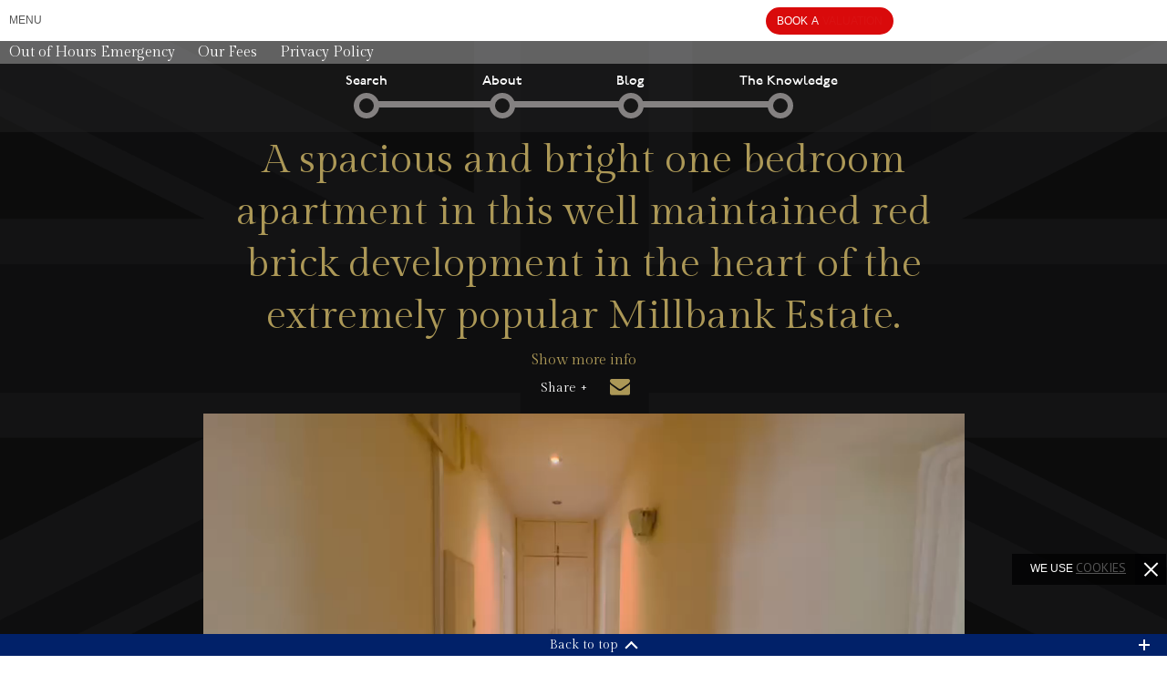

--- FILE ---
content_type: text/html; charset=UTF-8
request_url: https://www.gartonjones.com/videos/a-spacious-and-bright-one-bedroom-apartment-in-this-well-maintained-red-brick-development-in-the-heart-of-the-extremely-popular-millbank-estate/
body_size: 20396
content:
<!doctype html>



<!--<html class="no-js" lang="en">-->
<html xmlns="http://www.w3.org/1999/xhtml">
  <head>
    <meta charset="utf-8" />
    <meta name="viewport" content="width=device-width, initial-scale=1.0, maximum-scale=1.0, user-scalable=0" />


    <script type="application/ld+json">
   {
     "@context": "https://schema.org",
     "@type": "WebPage",
     "url": "https://gartonjones.com/",
     "name": "Garton Jones – Estate Agents in Central London",
     "description": "Browse luxury properties and new developments with Garton Jones, expert estate agents in Central London. Book a valuation now.",
     "publisher": {
       "@type": "Organization",
       "name": "Garton Jones",
       "url": "https://gartonjones.com/",
       "logo": "https://gartonjones.com/wp-content/themes/new_theme/img/logo-big.png"
     },
     "hasPart": {
       "@type": "SiteNavigationElement",
       "name": "Main Navigation",
       "description": "Primary navigation for Garton Jones estate agency services",
       "urlTemplate": [
         {
           "url": "https://gartonjones.com/properties/",
           "name": "Properties for Sale & To Let",
           "description": "Luxury apartments and penthouses in Central London"
         },
         {
           "url": "https://gartonjones.com/developments/",
           "name": "Central London Developments",
           "description": "New build developments in prime areas"
         },
         {
           "url": "https://gartonjones.com/services/",
           "name": "Our Services",
           "description": "Sales, lettings, and property management"
         },
         {
           "url": "https://www.gartonjones.com/property-valuation/",
           "name": "Book a Valuation",
           "description": "Free property valuations in Central London"
         },
         {
           "url": "https://gartonjones.com/offices/",
           "name": "Our Offices",
           "description": "Locations in Westminster, Nine Elms, Chelsea, and Fulham"
         },
         {
           "url": "https://gartonjones.com/about-us/",
           "name": "About Us",
           "description": "Learn about our expertise in Central London property"
         },
         {
           "url": "https://gartonjones.com/contact-us/",
           "name": "Contact Us",
           "description": "Get in touch with our team"
         }
       ]
     }
   }
   </script>


    <title>A spacious and bright one bedroom apartment in this well maintained red brick development in the heart of the extremely popular Millbank Estate. - Garton Jones</title>

    <link href='https://fonts.googleapis.com/css?family=Gilda+Display' rel='stylesheet' type='text/css'>
    <link href='https://fonts.googleapis.com/css?family=PT+Sans' rel='stylesheet' type='text/css'>
    <link href='https://fonts.googleapis.com/css?family=Open+Sans:400,300,600,700,800' rel='stylesheet' type='text/css'>
    <link href='https://fonts.googleapis.com/css?family=Orbitron' rel='stylesheet' type='text/css'>
    <script src="https://cdnjs.cloudflare.com/ajax/libs/animejs/2.0.2/anime.min.js"></script>
    <!-- <script src="https://cdnjs.cloudflare.com/ajax/libs/jspdf/2.5.2/jspdf.umd.min.js"></script> -->
    
<!--    <script type="text/javascript" src="--><!--/js/min/outdatedbrowser.min.js"></script>-->
          <meta property="og:image" content="" /><link href="/img/favicon.png" rel="shortcut icon" type="image/png" />
        <script>
    function dummy() {}
    window.dummy=dummy;
    </script>

<style type="text/css" media="screen">@import "https://www.gartonjones.com/wp-content/plugins/wp-custom-fields-search/templates/searchforms.css";</style>

<!-- This site is optimized with the Yoast SEO plugin v3.1.2 - https://yoast.com/wordpress/plugins/seo/ -->
<link rel="canonical" href="https://www.gartonjones.com/videos/a-spacious-and-bright-one-bedroom-apartment-in-this-well-maintained-red-brick-development-in-the-heart-of-the-extremely-popular-millbank-estate/" />
<meta property="og:locale" content="en_US" />
<meta property="og:type" content="article" />
<meta property="og:title" content="A spacious and bright one bedroom apartment in this well maintained red brick development in the heart of the extremely popular Millbank Estate. - Garton Jones" />
<meta property="og:url" content="https://www.gartonjones.com/videos/a-spacious-and-bright-one-bedroom-apartment-in-this-well-maintained-red-brick-development-in-the-heart-of-the-extremely-popular-millbank-estate/" />
<meta property="og:site_name" content="Garton Jones" />
<meta property="article:author" content="xxadmin" />
<meta property="og:image" content="https://www.gartonjones.com/wp-content/uploads/FGl3GA9LA0uS_vEsX0oewQ1.jpg" />
<meta property="og:image:width" content="1618" />
<meta property="og:image:height" content="1080" />
<!-- / Yoast SEO plugin. -->

<link rel='stylesheet' id='compressed-css'  href='https://www.gartonjones.com/wp-content/themes/new_theme/css/compressed.css?ver=05f0b61632024370d497ff66dc722c87' type='text/css' media='all' />
<link rel='stylesheet' id='magnific-styles-css'  href='https://www.gartonjones.com/wp-content/themes/new_theme/css/magnific-popup.css?ver=1.0.0' type='text/css' media='all' />
<link rel='stylesheet' id='gj-custom-styles-css'  href='https://www.gartonjones.com/wp-content/themes/new_theme/css/gj-custom.css?ver=1.0.0' type='text/css' media='all' />
<link rel='stylesheet' id='fwds3dcov_cov_css-css'  href='https://www.gartonjones.com/wp-content/plugins/codecanyon-7339593-simple-3d-coverflow-wordpress-plugin/css/fwds3dcov.css?ver=05f0b61632024370d497ff66dc722c87' type='text/css' media='all' />
<link rel='stylesheet' id='gforms_reset_css-css'  href='https://www.gartonjones.com/wp-content/plugins/gravityforms/css/formreset.css?ver=2.4.11.4' type='text/css' media='all' />
<link rel='stylesheet' id='gforms_formsmain_css-css'  href='https://www.gartonjones.com/wp-content/plugins/gravityforms/css/formsmain.css?ver=2.4.11.4' type='text/css' media='all' />
<link rel='stylesheet' id='gforms_ready_class_css-css'  href='https://www.gartonjones.com/wp-content/plugins/gravityforms/css/readyclass.css?ver=2.4.11.4' type='text/css' media='all' />
<link rel='stylesheet' id='gforms_browsers_css-css'  href='https://www.gartonjones.com/wp-content/plugins/gravityforms/css/browsers.css?ver=2.4.11.4' type='text/css' media='all' />
<script type='text/javascript' src='https://www.gartonjones.com/wp-includes/js/jquery/jquery.js?ver=1.11.3'></script>
<script type='text/javascript' src='https://www.gartonjones.com/wp-includes/js/jquery/jquery-migrate.js?ver=1.2.1'></script>
<script type='text/javascript' src='https://www.gartonjones.com/wp-content/themes/new_theme/js/modernizr-custom.js?ver=20151020'></script>
<script type='text/javascript' src='https://www.gartonjones.com/wp-content/themes/new_theme/js/min/outdatedbrowser.min.js?ver=20160305'></script>
<script type='text/javascript' src='https://www.gartonjones.com/wp-content/plugins/gravityforms/js/jquery.json.js?ver=2.4.11.4'></script>
<script type='text/javascript'>
/* <![CDATA[ */
var gf_global = {"gf_currency_config":{"name":"Pound Sterling","symbol_left":"&#163;","symbol_right":"","symbol_padding":" ","thousand_separator":",","decimal_separator":".","decimals":2},"base_url":"https:\/\/www.gartonjones.com\/wp-content\/plugins\/gravityforms","number_formats":[],"spinnerUrl":"https:\/\/www.gartonjones.com\/wp-content\/plugins\/gravityforms\/images\/spinner.gif"};
var gf_global = {"gf_currency_config":{"name":"Pound Sterling","symbol_left":"&#163;","symbol_right":"","symbol_padding":" ","thousand_separator":",","decimal_separator":".","decimals":2},"base_url":"https:\/\/www.gartonjones.com\/wp-content\/plugins\/gravityforms","number_formats":[],"spinnerUrl":"https:\/\/www.gartonjones.com\/wp-content\/plugins\/gravityforms\/images\/spinner.gif"};
/* ]]> */
</script>
<script type='text/javascript' src='https://www.gartonjones.com/wp-content/plugins/gravityforms/js/gravityforms.js?ver=2.4.11.4'></script>
<script type='text/javascript' src='https://www.gartonjones.com/wp-content/plugins/gravityforms/js/conditional_logic.js?ver=2.4.11.4'></script>
<script type='text/javascript' src='https://www.gartonjones.com/wp-content/plugins/gravityforms/js/placeholders.jquery.min.js?ver=2.4.11.4'></script>

<!-- start Simple Custom CSS and JS -->
<style type="text/css">
/* Add your CSS code here.
ab9756 	
For example:
.example {
    color: red;
}

For brushing up on your CSS knowledge, check out http://www.w3schools.com/css/css_syntax.asp

End of comment */ 
.single-news .aw-white .gfield_description, .single-news .aw-white .gfield_checkbox label  {
	color: #fff!important;
   display:inline-block!important;
}
.gfield_description {
  display:none!important;
  color: #ab9756!important;
}
.gfield_checkbox label {
  color: #ab9756!important;
  display: inline-block!important;
  margin-top: 0px!important;
  font-size: 14px!important;
}
.gfield_checkbox input[type='checkbox'] {
  outline: none!important;
}

.gform_wrapper .gfield_required {
	color: #790000;
    margin-left: 9px!important;
    position: absolute!important;
    top: -15px!important;
}

.gfield_checkbox li {
	overflow: inherit!important;
}

.gfield_checkbox li input { display:inline-block!important; }

/* hide team page */
/* #battersea-power-station-aw-team { display:none; } */

/* team info foundation */
.team-info.reveal-modal {
	transform: translateY(-50%)!important;
    -webkit-transform: translateY(-50%)!important;
}

.grecaptcha-badge { display:none!important; }
.single-developments #register .the-content { overflow-y: scroll!important; }
.gfield.riverside { padding-top:15px!important; }
article.parallax #register .the-content>.gform_wrapper form .bedrooms { float:left!important; }
article.parallax #register .the-content>.gform_wrapper form .riverside input[type=checkbox]+label {
	width: 80%;
    height: 16px;
    border: 0px solid #c0c2c4;
}
.gfield.riverside label:before { display:none; }
.gfield.gdpr-checkbox .gfield_checkbox label { padding-left: 6px!important; }

.gfield.gfield_html .toggle-radio { margin-top:30px; }

.gfield select::-ms-expand {
    display: none;
}

.gfield select {
    -webkit-appearance: none;
    appearance: none;
}


</style>
<!-- end Simple Custom CSS and JS -->
<script type="text/javascript">
(function(url){
	if(/(?:Chrome\/26\.0\.1410\.63 Safari\/537\.31|WordfenceTestMonBot)/.test(navigator.userAgent)){ return; }
	var addEvent = function(evt, handler) {
		if (window.addEventListener) {
			document.addEventListener(evt, handler, false);
		} else if (window.attachEvent) {
			document.attachEvent('on' + evt, handler);
		}
	};
	var removeEvent = function(evt, handler) {
		if (window.removeEventListener) {
			document.removeEventListener(evt, handler, false);
		} else if (window.detachEvent) {
			document.detachEvent('on' + evt, handler);
		}
	};
	var evts = 'contextmenu dblclick drag dragend dragenter dragleave dragover dragstart drop keydown keypress keyup mousedown mousemove mouseout mouseover mouseup mousewheel scroll'.split(' ');
	var logHuman = function() {
		if (window.wfLogHumanRan) { return; }
		window.wfLogHumanRan = true;
		var wfscr = document.createElement('script');
		wfscr.type = 'text/javascript';
		wfscr.async = true;
		wfscr.src = url + '&r=' + Math.random();
		(document.getElementsByTagName('head')[0]||document.getElementsByTagName('body')[0]).appendChild(wfscr);
		for (var i = 0; i < evts.length; i++) {
			removeEvent(evts[i], logHuman);
		}
	};
	for (var i = 0; i < evts.length; i++) {
		addEvent(evts[i], logHuman);
	}
})('//www.gartonjones.com/?wordfence_lh=1&hid=DF81AE26CB86ADF8EFFD959E086479D2');
</script><link rel="icon" href="https://www.gartonjones.com/wp-content/uploads/cropped-GJ_favicon-32x32.png" sizes="32x32" />
<link rel="icon" href="https://www.gartonjones.com/wp-content/uploads/cropped-GJ_favicon-192x192.png" sizes="192x192" />
<link rel="apple-touch-icon-precomposed" href="https://www.gartonjones.com/wp-content/uploads/cropped-GJ_favicon-180x180.png">
<meta name="msapplication-TileImage" content="https://www.gartonjones.com/wp-content/uploads/cropped-GJ_favicon-270x270.png">
<link rel="alternate" type="application/rss+xml" title="RSS" href="https://www.gartonjones.com/rsslatest.xml" />
  <style>
  .page-id-36737 #loadingText > div > img {margin-top: 30px}
    #vertical-boxes>div{background:#fff;position:fixed;width:50%;height:100%;z-index:101;top:0}#vertical-boxes .box1{left:0}#vertical-boxes .box2{left:50%}
    #loadingText {position: fixed;top:50%;left:50%;margin-top: -30px;color: #B6A664;text-align: center;padding-top: 10px;font-size: 30px;transition: transform 0.25s ease-in-out;z-index:103;cursor: default;font-family: 'Gilda Display';font-weight: normal;margin-left:-75px;margin-top:-75px;}
    #loadingText .circle {width: 150px;height:150px;border-radius:50%;border:1px solid #b6a664;line-height:150px;perspective:300px}
    .sub-top-bar.show-for-small-only .y360-parent a{
        padding: 0 2px;
    }

    /* Magnific Popup CSS */
    .mfp-bg {
        top: 0;
        left: 0;
        width: 100%;
        height: 100%;
        z-index: 1042;
        overflow: hidden;
        position: fixed;
        background: #0b0b0b;
        opacity: 0.8; }

    .mfp-wrap {
        top: 0;
        left: 0;
        width: 100%;
        height: 100%;
        z-index: 1043;
        position: fixed;
        outline: none !important;
        -webkit-backface-visibility: hidden; }

    .mfp-container {
        text-align: center;
        position: absolute;
        width: 100%;
        height: 100%;
        left: 0;
        top: 0;
        padding: 0 8px;
        box-sizing: border-box; }

    .mfp-container:before {
        content: '';
        display: inline-block;
        height: 100%;
        vertical-align: middle; }

    .mfp-align-top .mfp-container:before {
        display: none; }

    .mfp-content {
        position: relative;
        display: inline-block;
        vertical-align: middle;
        margin: 0 auto;
        text-align: left;
        z-index: 1045; }

    .mfp-inline-holder .mfp-content,
    .mfp-ajax-holder .mfp-content {
        width: 100%;
        cursor: auto; }

    .mfp-ajax-cur {
        cursor: progress; }

    .mfp-zoom-out-cur, .mfp-zoom-out-cur .mfp-image-holder .mfp-close {
        cursor: -moz-zoom-out;
        cursor: -webkit-zoom-out;
        cursor: zoom-out; }

    .mfp-zoom {
        cursor: pointer;
        cursor: -webkit-zoom-in;
        cursor: -moz-zoom-in;
        cursor: zoom-in; }

    .mfp-auto-cursor .mfp-content {
        cursor: auto; }

    .mfp-close,
    .mfp-arrow,
    .mfp-preloader,
    .mfp-counter {
        -webkit-user-select: none;
        -moz-user-select: none;
        user-select: none; }

    .mfp-loading.mfp-figure {
        display: none; }

    .mfp-hide {
        display: none !important; }

    .mfp-preloader {
        color: #CCC;
        position: absolute;
        top: 50%;
        width: auto;
        text-align: center;
        margin-top: -0.8em;
        left: 8px;
        right: 8px;
        z-index: 1044; }
    .mfp-preloader a {
        color: #CCC; }
    .mfp-preloader a:hover {
        color: #FFF; }

    .mfp-s-ready .mfp-preloader {
        display: none; }

    .mfp-s-error .mfp-content {
        display: none; }

    button.mfp-close,
    button.mfp-arrow {
        overflow: visible;
        cursor: pointer;
        background: transparent;
        border: 0;
        -webkit-appearance: none;
        display: block;
        outline: none;
        padding: 0;
        z-index: 1046;
        box-shadow: none;
        touch-action: manipulation; }

    button::-moz-focus-inner {
        padding: 0;
        border: 0; }

    .mfp-close {
        width: 44px;
        height: 44px;
        line-height: 44px;
        position: absolute;
        right: 0;
        top: 0;
        text-decoration: none;
        text-align: center;
        opacity: 0.65;
        padding: 0 0 18px 10px;
        color: #FFF;
        font-style: normal;
        font-size: 28px;
        font-family: Arial, Baskerville, monospace; }
    .mfp-close:hover,
    .mfp-close:focus {
        opacity: 1; }
    .mfp-close:active {
        top: 1px; }

    .mfp-close-btn-in .mfp-close {
        color: #333; }

    .mfp-image-holder .mfp-close,
    .mfp-iframe-holder .mfp-close {
        color: #FFF;
        right: -6px;
        text-align: right;
        padding-right: 6px;
        width: 100%; }

    .mfp-counter {
        position: absolute;
        top: 0;
        right: 0;
        color: #CCC;
        font-size: 12px;
        line-height: 18px;
        white-space: nowrap; }

    .mfp-arrow {
        position: absolute;
        opacity: 0.65;
        margin: 0;
        top: 50%;
        margin-top: -55px;
        padding: 0;
        width: 90px;
        height: 110px;
        -webkit-tap-highlight-color: transparent; }
    .mfp-arrow:active {
        margin-top: -54px; }
    .mfp-arrow:hover,
    .mfp-arrow:focus {
        opacity: 1; }
    .mfp-arrow:before,
    .mfp-arrow:after {
        content: '';
        display: block;
        width: 0;
        height: 0;
        position: absolute;
        left: 0;
        top: 0;
        margin-top: 35px;
        margin-left: 35px;
        border: medium inset transparent; }
    .mfp-arrow:after {
        border-top-width: 13px;
        border-bottom-width: 13px;
        top: 8px; }
    .mfp-arrow:before {
        border-top-width: 21px;
        border-bottom-width: 21px;
        opacity: 0.7; }

    .mfp-arrow-left {
        left: 0; }
    .mfp-arrow-left:after {
        border-right: 17px solid #FFF;
        margin-left: 31px; }
    .mfp-arrow-left:before {
        margin-left: 25px;
        border-right: 27px solid #3F3F3F; }

    .mfp-arrow-right {
        right: 0; }
    .mfp-arrow-right:after {
        border-left: 17px solid #FFF;
        margin-left: 39px; }
    .mfp-arrow-right:before {
        border-left: 27px solid #3F3F3F; }

    .mfp-iframe-holder {
        padding-top: 40px;
        padding-bottom: 40px; }
    .mfp-iframe-holder .mfp-content {
        line-height: 0;
        width: 100%;
        max-width: 900px; }
    .mfp-iframe-holder .mfp-close {
        top: -40px; }

    .mfp-iframe-scaler {
        width: 100%;
        height: 0;
        overflow: hidden;
        padding-top: 56.25%; }
    .mfp-iframe-scaler iframe {
        position: absolute;
        display: block;
        top: 0;
        left: 0;
        width: 100%;
        height: 100%;
        box-shadow: 0 0 8px rgba(0, 0, 0, 0.6);
        background: #000; }

    /* Main image in popup */
    img.mfp-img {
        width: auto;
        max-width: 100%;
        height: auto;
        display: block;
        line-height: 0;
        box-sizing: border-box;
        padding: 40px 0 40px;
        margin: 0 auto; }

    /* The shadow behind the image */
    .mfp-figure {
        line-height: 0; }
    .mfp-figure:after {
        content: '';
        position: absolute;
        left: 0;
        top: 40px;
        bottom: 40px;
        display: block;
        right: 0;
        width: auto;
        height: auto;
        z-index: -1;
        box-shadow: 0 0 8px rgba(0, 0, 0, 0.6);
        background: #444; }
    .mfp-figure small {
        color: #BDBDBD;
        display: block;
        font-size: 12px;
        line-height: 14px; }
    .mfp-figure figure {
        margin: 0; }

    .mfp-bottom-bar {
        margin-top: -36px;
        position: absolute;
        top: 100%;
        left: 0;
        width: 100%;
        cursor: auto; }

    .mfp-title {
        text-align: left;
        line-height: 18px;
        color: #F3F3F3;
        word-wrap: break-word;
        padding-right: 36px; }

    .mfp-image-holder .mfp-content {
        max-width: 100%; }

    .mfp-gallery .mfp-image-holder .mfp-figure {
        cursor: pointer; }

    @media screen and (max-width: 800px) and (orientation: landscape), screen and (max-height: 300px) {
        /**
             * Remove all paddings around the image on small screen
             */
        .mfp-img-mobile .mfp-image-holder {
            padding-left: 0;
            padding-right: 0; }
        .mfp-img-mobile img.mfp-img {
            padding: 0; }
        .mfp-img-mobile .mfp-figure:after {
            top: 0;
            bottom: 0; }
        .mfp-img-mobile .mfp-figure small {
            display: inline;
            margin-left: 5px; }
        .mfp-img-mobile .mfp-bottom-bar {
            background: rgba(0, 0, 0, 0.6);
            bottom: 0;
            margin: 0;
            top: auto;
            padding: 3px 5px;
            position: fixed;
            box-sizing: border-box; }
        .mfp-img-mobile .mfp-bottom-bar:empty {
            padding: 0; }
        .mfp-img-mobile .mfp-counter {
            right: 5px;
            top: 3px; }
        .mfp-img-mobile .mfp-close {
            top: 0;
            right: 0;
            width: 35px;
            height: 35px;
            line-height: 35px;
            background: rgba(0, 0, 0, 0.6);
            position: fixed;
            text-align: center;
            padding: 0; } }

    @media all and (max-width: 900px) {
        .mfp-arrow {
            -webkit-transform: scale(0.75);
            transform: scale(0.75); }
        .mfp-arrow-left {
            -webkit-transform-origin: 0;
            transform-origin: 0; }
        .mfp-arrow-right {
            -webkit-transform-origin: 100%;
            transform-origin: 100%; }
        .mfp-container {
            padding-left: 6px;
            padding-right: 6px; } }

      .white-popup p{
          color: #000;
      }
    /* overlay at start */
    .mfp-fade.mfp-bg {
        opacity: 0;

        -webkit-transition: all 0.15s ease-out;
        -moz-transition: all 0.15s ease-out;
        transition: all 0.15s ease-out;
    }
    /* overlay animate in */
    .mfp-fade.mfp-bg.mfp-ready {
        opacity: 0.8;
    }
    /* overlay animate out */
    .mfp-fade.mfp-bg.mfp-removing {
        opacity: 0;
    }

    /* content at start */
    .mfp-fade.mfp-wrap .mfp-content {
        opacity: 0;

        -webkit-transition: all 0.15s ease-out;
        -moz-transition: all 0.15s ease-out;
        transition: all 0.15s ease-out;
    }
    /* content animate it */
    .mfp-fade.mfp-wrap.mfp-ready .mfp-content {
        opacity: 1;
    }
    /* content animate out */
    .mfp-fade.mfp-wrap.mfp-removing .mfp-content {
        opacity: 0;
    }

    @media screen and (max-width: 768px) {
      .team-info.reveal-modal {
        transform: translate(-50%, -50%)!important;
      }
  }

  body.home nav.top-bar .right li.heart-icon {
    display: none!important;
}


  </style>
    <meta name="google-site-verification" content="oN3O_wP5J0IJwP3pltsR6ggi8CGIEJqloBOf9o3pssI" />

<!-- Google Tag Manager -->
<script>(function(w,d,s,l,i){w[l]=w[l]||[];w[l].push({'gtm.start':
new Date().getTime(),event:'gtm.js'});var f=d.getElementsByTagName(s)[0],
j=d.createElement(s),dl=l!='dataLayer'?'&l='+l:'';j.async=true;j.src=
'https://www.googletagmanager.com/gtm.js?id='+i+dl;f.parentNode.insertBefore(j,f);
})(window,document,'script','dataLayer','GTM-P4JDCJ7Q');</script>
<!-- End Google Tag Manager -->


<script async custom-element="amp-analytics" src="https://cdn.ampproject.org/v0/amp-analytics-0.1.js"></script>


  </head>
  <body class="single single-videos postid-22615086  lazy-background group-blog masthead-fixed full-width singular" style="
            background-size: cover;
            background-repeat: no-repeat;
            background-attachment: fixed;
            background-position: center;
        " data-background-url="https://www.gartonjones.com/wp-content/themes/new_theme/img/union-jack-v1.png">

  <!-- Google Tag Manager (noscript) -->
<noscript><iframe src="https://www.googletagmanager.com/ns.html?id=GTM-P4JDCJ7Q"
height="0" width="0" style="display:none;visibility:hidden"></iframe></noscript>
<!-- End Google Tag Manager (noscript) -->

  <div id="outdated"></div>

  <script type="text/javascript">
    //event listener: DOM ready
    function addLoadEvent(func) {
        var oldonload = window.onload;
        if (typeof window.onload != 'function') {
            window.onload = func;
        } else {
            window.onload = function() {
                if (oldonload) {
                    oldonload();
                }
                func();
            }
        }
    }
    //call plugin function after DOM ready
    addLoadEvent(function(){
        outdatedBrowser();
    });
  </script>

	


  <div id="menu-fix"></div>

  <div id="vertical-boxes">
    <div style="background:#fff;position:fixed;width:50vw;height:100vh;z-index:101;top:0;left:0" class="box1"></div>
    <div style="background:#fff;position:fixed;width:50vw;height:100vh;z-index:101;top:0;left:50%" class="box2"></div>
  </div>
<style>
      @-moz-keyframes spinball { 100% { -moz-transform: rotate(360deg); } }
@-webkit-keyframes spinball { 100% { -webkit-transform: rotate(360deg); } }
@keyframes spinball { 100% { -webkit-transform: rotate(360deg); transform:rotate(360deg); } }
    @keyframes spin {
  100% {
    transform: rotate(1turn);
  }}
      </style>

  <div id="loadingText" class="fade-me show">
        <!--<img src="/wp-content/themes/new_theme/img/golf.gif" title="Golf" style="width: 120px;top:27px;left:16px;position:absolute">
       <img src="/wp-content/themes/new_theme/img/fb.gif" title="FootBall" style="width: 90px;top:43px;left:30px;position:absolute">
       <div class="circle" style="animation: spin 2s linear infinite;">

        <img class="tennisrot" src="/wp-content/themes/new_theme/img/tennis1.png" title="FootBall" style="width: 30px;animation: spin 2s linear infinite;position:absolute;top:-15px;">

          <span class="y360" style="color:#b6a664">
              G J
          </span>
      </div>-->
       <!-- <div class="circle">

          <span class="y360" style="color:#b6a664">
             <img src="https://gartonjones.com/wp-content/uploads/Poppy-new2.gif" id="poppy-loader" title="poppy" style="top: 50%; left: 50%; position: absolute; width: 80%; height: auto; border-radius: 50%; transform: translateX(-50%) translateY(-50%);">
          </span>
      </div> -->
      <div class="circle">
          <span class="y360" style="display:inline-block;color:#b6a664">
              G J
          </span>
      </div>
  </div>
      
      <script>
        (function($) {
      var radius = 100; // adjust to move out items in and out
var fields = $('.tennisrot'),
  container = $('.circle'),
  width = container.width(),
  height = container.height();
var angle = 0,
  step = (2 * Math.PI) / fields.length;
fields.each(function() {
  var x = Math.round(width / 2 + radius * Math.cos(angle) - $(this).width() / 2);
  var y = Math.round(height / 2 + radius * Math.sin(angle) - $(this).height() / 2);
  if (window.console) {
    console.log($(this).text(), x, y);
  }
  $(this).css({
    left: x + 'px',
    top: y + 'px'
  });
  angle += step;
});
})(jQuery);
      </script>

  <script type="text/javascript">
      jQuery( document ).ready(function( $ ) {
        $(".menu-item-landlord-services .sub-item-0 h3").html("LETTING &<br> SALES SERVICES");
      });

      jQuery( document ).ready(function( $ ) {
        $(".menu-item-landlord-services .sub-item-0 label").html("LETTING &<br> SALES SERVICES");
      });


      jQuery( document ).ready(function( $ ) {
        $(".menu-item-view-london-developments h3").html("VIEW LONDON<br> DEVELOPMENTS");
      });

      jQuery( document ).ready(function( $ ) {
        $(".menu-item-view-london-developments label").html("VIEW LONDON<br> DEVELOPMENTS");
      });

      jQuery( document ).ready(function( $ ) {
        $(".menu-item-book-a-valuation h3").html("PROPERTY<br> VALUATION");
      });

      jQuery( document ).ready(function( $ ) {
        $(".menu-item-book-a-valuation label").html("PROPERTY<br> VALUATION");
      });

    </script>

        


     
      <nav class="top-bar" data-topbar>

   <a href="/" class="toplogo for-desktop"><img src="https://www.gartonjones.com/wp-content/themes/new_theme/img/logo-big.png" alt="Garton Jones"></a>

   <a href="/" class="toplogo for-mobile"><img src="https://www.gartonjones.com/wp-content/themes/new_theme/img/gj_logo.png" alt="Garton Jones"></a>
  <div class="top-bar-section">
    <!-- Right Nav Section -->
    <ul class="left">
      <li id="mtrigger" class="show-for-medium-up">
        <a href="#" id="changethis" class="link ">Menu</a>
        <span class="h-line show-for-medium-only"></span>
        <!-- <a href="https://www.gartonjones.com/developments/?view=developments" class="link show-for-medium-only">VIEW DEVELOPMENTS</a> -->
      </li>
      <li id="mobilemenutrigger" class="show-for-small-only">
        <a href="#" style="margin-left: 5px; display: inline-block; width: 40px; padding: 5px 10px; height: 45px; box-sizing: border-box;">
          <span class="show-for-small-only"><span class="hamburger"><span class="line"></span><span class="line"></span><span class="line"></span></span></span>
        </a>
      </li>
    </ul>
    <div id="aw-valuation">
        <a href="https://www.gartonjones.com/property-valuation/" id="aw-book-btn" class="start round"><span>Book</span> <span>A</span> <span>Valuation</span></a>
    </div>

    <div id="aw-valuation-mobile">
        <a href="https://www.gartonjones.com/property-valuation/" id="aw-book-btn-mb" class="start round"><span class="fade">Book</span> <span class="fade">A</span> <span class="visible">Valuation</span></a>
    </div>

    <ul class="right hidden-xs">
    <!-- <li class="right-border show-for-large-up"> -->
      <!-- <a href="https://www.gartonjones.com/developments/?view=developments" class="link" style="padding: 0;">VIEW DEVELOPMENTS</a> -->
      <!-- <span class="h-line"></span> -->
    <!-- </li> -->
    <!-- <li class="right-border heart-icon">
      <a href="/saved-properties/" class="y360-parent">
        <span>SAVED</span> <img class="y360-hover" src="https://www.gartonjones.com/wp-content/themes/new_theme/img/heart1.svg" alt="" style="width: 15px;">
      </a>
      <span class="h-line"></span>
    </li>
    <li class="show-for-large-up">
      <a href="https://www.facebook.com/pages/Garton-Jones-Real-Estate/558753517497591" target="_blank" class="y360-parent">
        <img class="y360-hover" src="https://www.gartonjones.com/wp-content/themes/new_theme/img/uploads/GJ_FB.svg" style="width: 22px;" alt="facebook">
      </a>
    </li>
    <li class="show-for-large-up">
      <a href="https://twitter.com/GartonJonesLDN" target="_blank" class="y360-parent">
        <img class="y360-hover" src="https://www.gartonjones.com/wp-content/themes/new_theme/img/uploads/GJ_TW.svg" style="width: 22px;" alt="twitter">
      </a>
    </li>
    <li class="show-for-large-up">
      <a href="https://www.linkedin.com/pub/kieran-chalker/35/416/b9" target="_blank" class="y360-parent">
        <img class="y360-hover" src="https://www.gartonjones.com/wp-content/themes/new_theme/img/uploads/GJ_linkedin.svg" style="width: 22px;" alt="linked in">
      </a>
    </li>
    <li class="show-for-large-up">
        <a href="https://www.instagram.com/gartonjonesldn/" target="_blank" class="y360-parent">
            <img class="y360-hover" src="https://www.gartonjones.com/wp-content/themes/new_theme/img/uploads/GJ_Insta.svg" style="width: 22px; max-width: 22px;" alt="instagram">
        </a>
    </li>
    <li>
        <form method="get" class="search-form" action="https://www.gartonjones.com/properties/">
	<label class="search-mag" for="s-80"></label>
		<input type="hidden" name="search" value="1">
		<input type="hidden" name="min-price" value="">
		<input type="hidden" name="status" value="sale">
		<input type="text" id="s-80" class="search-field" value="" name="property" title="Search for:" />
		<input type="hidden" name="max-price" value="">
		<input type="hidden" name="beds" value="">
		<input type="hidden" name="river-view" value="" />
</form>    </li> -->
  </ul>
  <ul class="sub-top-bar show-for-small-only">
    <!-- <li class="right-border"> -->
      <!-- <a href="https://www.gartonjones.com/developments/?view=developments" class="link">VIEW DEVELOPMENTS</a> -->
      <!-- <span class="h-line"></span> -->
    <!-- </li> -->
    <!-- <li>
        <form method="get" class="search-form" action="https://www.gartonjones.com/properties/">
	<label class="search-mag" for="s-1"></label>
		<input type="hidden" name="search" value="1">
		<input type="hidden" name="min-price" value="">
		<input type="hidden" name="status" value="sale">
		<input type="text" id="s-1" class="search-field" value="" name="property" title="Search for:" />
		<input type="hidden" name="max-price" value="">
		<input type="hidden" name="beds" value="">
		<input type="hidden" name="river-view" value="" />
</form>    </li>
    <li class="y360-parent">
          <a href="https://www.instagram.com/gartonjonesldn/" target="_blank" class="y360-hover">
              <img class="y360-hover" src="https://www.gartonjones.com/wp-content/themes/new_theme/img/uploads/GJ_Insta.svg" style="width: 26px; max-width: 26px;" alt="instagram">
          </a>
    
      </li>

      <li class="y360-parent">
      <a href="https://www.linkedin.com/pub/kieran-chalker/35/416/b9" target="_blank" class="y360-hover">
        <img src="https://www.gartonjones.com/wp-content/themes/new_theme/img/uploads/GJ_linkedin.svg" style="width: 26px;" alt="linked in">
      </a>

    </li>

    <li class="y360-parent">
      <a href="https://twitter.com/GartonJonesLDN" target="_blank" class="y360-hover">
        <img src="https://www.gartonjones.com/wp-content/themes/new_theme/img/uploads/GJ_TW.svg" style="width: 26px;" alt="twitter">
      </a>
    </li>

    <li class="y360-parent">
      <a href="https://www.facebook.com/pages/Garton-Jones-Real-Estate/558753517497591" target="_blank" class="y360-hover">
        <img src="https://www.gartonjones.com/wp-content/themes/new_theme/img/uploads/GJ_FB.svg" style="width: 26px;" alt="facebook">
      </a>
    </li>

    <li class="right-border heart-icon">
      <a href="/saved-properties/" class="y360-parent">
        <span class="responsive-show">MY SAVED </span><img class="y360-hover" src="https://www.gartonjones.com/wp-content/themes/new_theme/img/heart1.svg" alt="" style="width: 15px;">
      </a>
     <span class="h-line"></span>
    </li> -->
    
    
    
      
    
  </ul>
    <!-- Left Nav Section -->
  </div>

</nav>
<div class="top-gold-bar">
  <a href="https://www.gartonjones.com/out-of-hours-emergency/" class="open-popup-link" style=";">
          Out of Hours Emergency
      </a>
  <a href="#test-popup" class="open-popup-link" id="landlord-fees-show">
        Our Fees
      </a>
  <a href="https://www.gartonjones.com/privacy-control/" class="open-popup-link" style="">
        Privacy Policy
      </a>
</div>

<div id="menu" class="site-menu ">
  <div class="button-close">
    <div class="circle-arc">
      <svg width="100%" viewBox="0 0 100 100">
        <path d="M 50 50 m -43 0 a 43 43 0 1 1 86 0 a 43 43 0 1 1 -86 0"></path>
      </svg>
    </div>
    <div class="bg">
      <div></div>
    </div>
    <div class="line l-0"></div>
    <div class="line l-1"></div>
  </div>
  <ul class="menu-list">
<li class="lazy-background menu-item menu-item-0 has-video  has-image  has-music menu-item-about-us " data-url="/about/" data-background-url="https://www.gartonjones.com/wp-content/themes/new_theme/img/menu/about-us.jpg">      <video loop class="load-me autoplay-video" data-src="https://www.gartonjones.com/wp-content/themes/new_theme/img/menu/about-us.mp4"></video>
		<audio loop data-src="https://www.gartonjones.com/wp-content/themes/new_theme/img/menu/about-us.mp3" class="load-me">
		</audio>
<label>About<br>us</label><ul>
        <li class="sub-item-$sid">
            <a href="https://www.gartonjones.com/about-us/" data-title="About Us">
                              <p>About Us</p>
                          </a>
        </li>
      
        <li class="sub-item-$sid">
            <a href="/about-us/#accreditationandcompliance" data-title="Accreditation & Compliance">
                              <p>Accreditation & Compliance</p>
                          </a>
        </li>
      
        <li class="sub-item-$sid">
            <a href="/about-us/#team" data-title="Meet the Team">
                              <p>Meet the Team</p>
                          </a>
        </li>
      
        <li class="sub-item-$sid">
            <a href="/about-us/#offices" data-title="Our Offices">
                              <p>Our Offices</p>
                          </a>
        </li>
      
        <li class="sub-item-$sid">
            <a href="/about-us/#social" data-title="Social Channels">
                              <p>Social Channels</p>
                          </a>
        </li>
      </ul></li><li class="lazy-background menu-item menu-item-1 has-video  has-image menu-item-search-properties " data-url="/search/" data-background-url="https://www.gartonjones.com/wp-content/themes/new_theme/img/menu/search-properties.jpg">      <video loop class="load-me autoplay-video" data-src="https://www.gartonjones.com/wp-content/themes/new_theme/img/menu/search-properties.mp4"></video>
<label>Search<br>Properties</label><ul></ul></li><li class="lazy-background menu-item menu-item-2 has-video  has-image menu-item-view-london-developments " data-url="/developments/" data-background-url="https://www.gartonjones.com/wp-content/themes/new_theme/img/menu/view-london-developments.jpg">      <video loop class="load-me autoplay-video" data-src="https://www.gartonjones.com/wp-content/themes/new_theme/img/menu/view-london-developments.mp4"></video>
<label>View<br>London<br>Developments</label><ul></ul></li><li class="lazy-background menu-item menu-item-3 has-video  has-image  has-music menu-item-landlord-services " data-url="/services/" data-background-url="https://www.gartonjones.com/wp-content/themes/new_theme/img/menu/landlord-services.jpg">      <video loop class="load-me autoplay-video" data-src="https://www.gartonjones.com/wp-content/themes/new_theme/img/menu/landlord-services.mp4"></video>
		<audio loop data-src="https://www.gartonjones.com/wp-content/themes/new_theme/img/menu/landlord-services.mp3" class="load-me">
		</audio>
<label>Landlord<br>Services</label><ul>
        <li class="sub-item-$sid">
            <a href="/services/#sales" data-title="Sales">
                              <p>Sales</p>
                          </a>
        </li>
      
        <li class="sub-item-$sid">
            <a href="/services/#portfolio" data-title="Lettings & Management">
                              <p>Lettings & Management</p>
                          </a>
        </li>
      
        <li class="sub-item-$sid">
            <a href="/services/#portfolio" data-title="Portfolio Management">
                              <p>Portfolio Management</p>
                          </a>
        </li>
      
        <li class="sub-item-$sid">
            <a href="/services/#investments" data-title="Off-Plan Investments">
                              <p>Off-Plan Investments</p>
                          </a>
        </li>
      
        <li class="sub-item-$sid">
            <a href="/services/#cgt-valuation" data-title="CGT Valuation">
                              <p>CGT Valuation</p>
                          </a>
        </li>
      
        <li class="sub-item-$sid">
            <a href="/services/#services" data-title="Services">
                              <p>Services</p>
                          </a>
        </li>
      </ul></li><li class="lazy-background menu-item menu-item-4 has-video  has-image menu-item-property-valuation " data-url="https://www.gartonjones.com/property-valuation/" data-background-url="https://www.gartonjones.com/wp-content/themes/new_theme/img/menu/property-valuation.jpg">      <video loop class="load-me autoplay-video" data-src="https://www.gartonjones.com/wp-content/themes/new_theme/img/menu/property-valuation.mp4"></video>
<label>Property<br>Valuation</label><ul></ul></li><li class="lazy-background menu-item menu-item-5 has-video  has-image menu-item-blog " data-url="/blog/" data-background-url="https://www.gartonjones.com/wp-content/themes/new_theme/img/menu/blog.jpg">      <video loop class="load-me autoplay-video" data-src="https://www.gartonjones.com/wp-content/themes/new_theme/img/menu/blog.mp4"></video>
<label>Blog</label><ul></ul></li><li class="lazy-background menu-item menu-item-6 has-video  has-image menu-item-the-knowledge " data-url="/knowledge/" data-background-url="https://www.gartonjones.com/wp-content/themes/new_theme/img/menu/the-knowledge.jpg">      <video loop class="load-me autoplay-video" data-src="https://www.gartonjones.com/wp-content/themes/new_theme/img/menu/the-knowledge.mp4"></video>
<label>The<br>Knowledge</label><ul></ul></li><li class="lazy-background menu-item menu-item-7 has-video  has-image menu-item-contact-us " data-url="/contact-us/" data-background-url="https://www.gartonjones.com/wp-content/themes/new_theme/img/menu/contact-us.jpg">      <video loop class="load-me autoplay-video" data-src="https://www.gartonjones.com/wp-content/themes/new_theme/img/menu/contact-us.mp4"></video>
<label>Contact<br>us</label><ul></ul></li>
      </ul>

</div>

<div id="navigation-menu" class="show-for-medium-up navigation-menu single ">
  <div class="first-wrapper" style="width: 100%;">
  	<div class="first">
  		<ul>
  		<li class="item item-0 ">
		<a href="/search/"  data-id="0" class="" >
			<span>Search</span>
		</a>
	</li>
	<li class="item item-0 ">
		<a href="/about-us/"  data-id="0" class="" >
			<span>About</span>
		</a>
	</li>
	<li class="item item-0 ">
		<a href="/blog/"  data-id="0" class="" >
			<span>Blog</span>
		</a>
	</li>
	<li class="item item-0 ">
		<a href="/knowledge-intro/#knowledge"  data-id="0" class="" >
			<span>The Knowledge</span>
		</a>
	</li>
  		</ul>
  		<div class="line"></div>
  	</div>
  </div>
	<div class="clear"></div>
  </div>

<div id="menugrayout"></div>
<div id="shade"></div>
<div id="scanlines"></div>
<style>
.cookies .button-close.small{
	pointer-events: all !important;
}
</style>
<script>
  jQuery(document).ready(function($){
    $('.team-info .links li:nth-child(2) > a:nth-child(1)').each(function(){$(this).remove();});
                                    })</script>
            <script>
          
            jQuery(document).ready(function(){
                console.log('yahan');
                if(jQuery('.fake-link').length > 0){
                console.log('sdn');
                    
                    jQuery('.fake-link').click(function(){
      jQuery(this).next().slideToggle();
    });
                  }
    });
  





</script>


  <style>
    .table-row {
      display: table;
      max-width: 835px;
      width: 100%;
      margin: auto;
      height: 90%;
    }

    .table-cell {
      display: table-cell;
      vertical-align: middle;
      min-height: 470px;
      padding-top: 100px;
    }
    img {
      display: none;
    }
  </style>
  <img property="og:image" src="" class="attachment-post-thumbnail wp-post-image">
  <div class="table-row"><div class="table-cell">

  <h1 class="text-center">A spacious and bright one bedroom apartment in this well maintained red brick development in the heart of the extremely popular Millbank Estate.</h1>
  <div class="text-center">
    <a href="" target="_blank">Show more info</a><br>
    <div class="socials">
  <ul class="submenu leftmenu">
    <li class="item">
       <a href="#" data-title="Share +" class="share">Share +</a>
    </li>
  </ul>

  <!-- <a href="#" class="share">Share +</a> -->
  <ul class="icons active">
    <!-- <li class="social-icon"><a href="https://www.linkedin.com/shareArticle?mini=false&url=https://www.gartonjones.com/videos/a-spacious-and-bright-one-bedroom-apartment-in-this-well-maintained-red-brick-development-in-the-heart-of-the-extremely-popular-millbank-estate/&title=A spacious and bright one bedroom apartment in this well maintained red brick development in the heart of the extremely popular Millbank Estate.&summary=&source="><i class="fa fa-linkedin-square"></i></a></li>
    <li class="social-icon"><a href="https://www.facebook.com/sharer/sharer.php?u=https://www.gartonjones.com/videos/a-spacious-and-bright-one-bedroom-apartment-in-this-well-maintained-red-brick-development-in-the-heart-of-the-extremely-popular-millbank-estate/"><i class="fa fa-facebook-official"></i></a></li>
    <li class="social-icon"><a href="https://twitter.com/home?status=https://www.gartonjones.com/videos/a-spacious-and-bright-one-bedroom-apartment-in-this-well-maintained-red-brick-development-in-the-heart-of-the-extremely-popular-millbank-estate/"><i class="fa fa-twitter-square"></i></a></li>
    <li><a href="mailto:?&amp;subject=Garton Jones&amp;body=https://www.gartonjones.com/videos/a-spacious-and-bright-one-bedroom-apartment-in-this-well-maintained-red-brick-development-in-the-heart-of-the-extremely-popular-millbank-estate/"><i class="fa fa-envelope"></i></a></li> -->

    <li><a href="https://www.linkedin.com/shareArticle?mini=false&url=https://www.gartonjones.com/videos/a-spacious-and-bright-one-bedroom-apartment-in-this-well-maintained-red-brick-development-in-the-heart-of-the-extremely-popular-millbank-estate/&title=A spacious and bright one bedroom apartment in this well maintained red brick development in the heart of the extremely popular Millbank Estate.&summary=&source="><img src="https://www.gartonjones.com/wp-content/themes/new_theme/img/uploads/GJ_linkedin.svg" style="width: 20px;" alt="linkedin"></a></li>
    <li><a href="https://www.facebook.com/sharer/sharer.php?u=https://www.gartonjones.com/videos/a-spacious-and-bright-one-bedroom-apartment-in-this-well-maintained-red-brick-development-in-the-heart-of-the-extremely-popular-millbank-estate/&quote=Check This Out!"><img src="https://www.gartonjones.com/wp-content/themes/new_theme/img/uploads/GJ_FB.svg" style="width: 20px;" alt="facebook"></a></li>
    <!-- <li><a href="https://www.facebook.com/sharer/sharer.php?u=https://www.gartonjones.com/videos/a-spacious-and-bright-one-bedroom-apartment-in-this-well-maintained-red-brick-development-in-the-heart-of-the-extremely-popular-millbank-estate/&quote=Check This Out!"><img src="https://www.gartonjones.com/wp-content/themes/new_theme/img/uploads/GJ_Insta.svg" style="width: 20px;" alt="instagram"></a></li> -->
    <li><a href="https://twitter.com/share?text=Check This Out!&url=https://www.gartonjones.com/videos/a-spacious-and-bright-one-bedroom-apartment-in-this-well-maintained-red-brick-development-in-the-heart-of-the-extremely-popular-millbank-estate/"><img src="https://www.gartonjones.com/wp-content/themes/new_theme/img/uploads/GJ_TW.svg" style="width: 20px;" alt="Twitter"></a></li>
    <li><a href="mailto:?&amp;subject=A spacious and bright one bedroom apartment in this well maintained red brick development in the heart of the extremely popular Millbank Estate.&amp;body=https://www.gartonjones.com/videos/a-spacious-and-bright-one-bedroom-apartment-in-this-well-maintained-red-brick-development-in-the-heart-of-the-extremely-popular-millbank-estate/"><i class="fa fa-envelope"></i></a></li>
  </ul>
</div>
  </div>
    <div class="videoWrapper">
      <video controls>
        <source src="https://www.gartonjones.com/wp-content/uploads/WhatsApp-Video-2022-08-10-at-11.09.20-AM.mp4">
      </video>
    </div>
</div></div>
<style type="text/css">
 .landlord-fees-box{
     position: fixed;
     bottom: 118px;
     right: 35px;
     padding: 10px 5px 8px 10px;
     background: rgba(0,0,0,.7);
     z-index: 10;
     font-size: 12px;
     font-weight: 200;
     height: 34px;
     width:135px;
     background: #d7d8d9 !important;
 }
 .landlord-fees-box .button-close.small{
     background: #d7d8d9 !important;
     /*height: 34px;*/
     /*width: 34px;*/
     /*top: 0;*/
     /*right: -34px;*/
     /*left: auto;*/
 }
 .landlord-fees-box .button-close.small .line{
     background-color: #000;
 }
 .landlord-fees-box a{
     text-decoration: none;
     color: #9e8243;
 }
  .landlord-fees-box.gdpr{
    bottom: 165px;
  }

  .gdpr-checkbox, .gdpr-checkbox label, .gdpr-checkbox .gfield_description, .gdpr-checkbox input{
    color: #b1b1b1 ;
  }



  .gdpr-checkbox input{
    height: auto !important;
    padding: 0;
    margin: 0 !important;

     -webkit-appearance: checkbox;

  }

  .gdpr-checkbox .gfield_checkbox > li{
    margin-bottom: 0 !important;
  }
  .gdpr-checkbox .gfield_checkbox label{
      color: #b1b1b1 ;
     font-size: 14px ;
     display: block ;
  }
  .contact-form .gdpr-checkbox input{
    margin-top: 0px !important;
    border: none;

     outline: none !important;
  }
  .gdpr-checkbox .gfield_description{
    font-weight: bold !important;
    color: #AC9857;
    font-size: 15px !important;
  }
  .contact-form .gdpr-checkbox .gfield_description{
    font-weight: bold !important;
    color: #AC9857;
    font-size: 15px !important;
  }
  .page-id-90060 .gdpr-checkbox .ginput_container_checkbox{
    max-width: 395px;
    text-align: left;
    margin: 15px auto !important;
    float: none;
  }
 .page-id-90060 .gdpr-checkbox .ginput_container_checkbox input{
    margin-top: 4px !important;
  }
   .page-id-90060 .gdpr-checkbox .gfield_description{
     /* text-align: left; */
     font-weight: bold !important;
     color: #AC9857 !important;
   }
  #page-info .gdpr-checkbox .gfield_description, #page-info .gdpr-checkbox .gfield_checkbox label{
    /* color: #fff !important; */
    color: #565247 !important;
  }
   #page-info .gdpr-checkbox input{
     margin-top: 3px !important;
   }
    #page-info .gdpr-checkbox{
      margin-bottom: 5px;
    }
    #register .gdpr-checkbox input{
      margin-top: 3px !important;
    }
    #register .gdpr-checkbox .gfield_checkbox label{
      font-size: 14px !important;
    }
    .single-post #register .gdpr-checkbox input{
      width: auto !important;
    }
    .page-id-63581 .gdpr-checkbox input{
      margin-top: 3px !important;
    }
    .page-id-63581 .gdpr-checkbox label{
      font-weight: bold !important;
    }
    .page-id-63581 .gdpr-checkbox {
      padding-bottom: 10px !important;
    }
 /*.landlord-fees-box .button-close.small .l-0 {*/
      /*left: 34px;*/
      /*top: 5px;*/
  /*}*/
 /*.landlord-fees-box .button-close.small .l-1 {*/
     /*left: -1px;*/
     /*top: -12px;*/
 /*}*/

[class*=column]+[class*=column]:last-child{
  float: left;
}

.gfield_description {
  line-height: 16px !important;
}

.gchoice_14_22_1, .gchoice_14_22_2 {
  font-weight:bold !important;
}

.gform_footer {
  margin-top: 10px !important;
}
.ginput_container {
  font-weight:bold !important;
}
 @media screen and (max-width: 768px){
     .landlord-fees-box{
         bottom: 30px;
         left: 0;
    }

     .landlord-fees-box.gdpr{
       bottom: 75px;
     }
 }

.mfp-close-btn-in .mfp-close{
  color: #000 !important;
}


@media screen and (min-width: 768px) and (max-width: 1024px) {

/*
.office {
    width: 18%!important;
}*/
#footer .office{
  width: 15% !important;
  margin-left: 0;
  margin-right: 0;
}
}
@media screen and (max-width: 767px){
  #footer .office{
    width: 100% !important;
    text-align: left !important;
  }
  .site-footer #footer-inner .office > a{
    width: 80%;
    display: block;
    margin-left: 10%;
  }
  .site-footer #footer-inner .office > a br{
    display: none;
  }
  .site-footer #footer-inner .office .InfinityNumber{
    display: inline;
    padding-left: 30px;
    float: right;
  }
  .site-footer .offinfo{
    text-align: center;
  }

  #devsearch2 .ser{
    float: none !important;
    margin-bottom: 0 !important;
  }
}

	@media screen and (min-width: 1280px) {
.office {
    /*width: 18%!important;*/
    margin-left: 5px;
    min-width: 160px !important;
    text-align: center;
}
}
</style>


				<style type="text/css">
					@media screen and (min-width: 1280px) {
						.office {
    						width: 33%!important;
    						margin-left: 5px;
    						min-width: 160px !important;
    						text-align: center;
						}
					}
				</style>

				
	<div id="back-button">

		<svg
		   width="38"
		   height="38"
		   viewBox="0 0 38.000001 38.000001"
		>
		  <g
		     transform="translate(0,-1014.3622)">
		    <g
		       id="g6736"
		       transform="matrix(1.0146239,0,0,1.0146321,-772.40667,843.97789)">
		      <path
		         id="path3300"
		         style="fill:#231f20;fill-opacity:1;fill-rule:nonzero;stroke:none"
		         d="m 783.71181,192.86439 -7.47477,-7.47477 7.47477,-7.48501 -1.76298,-1.76639 -9.24799,9.23776 9.24799,9.2514 1.76298,-1.76299" />
		      <path
		         id="path3322"
		         style="fill:#231f20;fill-opacity:1;fill-rule:nonzero;stroke:none"
		         d="m 797.47467,186.65474 -1.25148,0 c 0,4.47395 -1.81072,8.52506 -4.75016,11.47132 -2.93603,2.93944 -6.98373,4.75017 -11.47133,4.75017 -4.48759,0 -8.52506,-1.81073 -11.47814,-4.75017 -2.93603,-2.94626 -4.75016,-6.99737 -4.75016,-11.47132 0,-4.48759 1.81413,-8.5387 4.75016,-11.47815 2.95308,-2.93603 6.99055,-4.75016 11.47814,-4.76039 4.4876,0.0102 8.5353,1.82436 11.47133,4.76039 2.93944,2.93945 4.75016,6.99056 4.75016,11.47815 l 2.50296,0 c 0,-10.35284 -8.37502,-18.72786 -18.72445,-18.73809 -10.33919,0.0102 -18.72785,8.38525 -18.72785,18.73809 0,10.33578 8.38866,18.72445 18.72785,18.72445 10.34943,0 18.72445,-8.38867 18.72445,-18.72445 l -1.25148,0" />
		    </g>
		  </g>
		</svg>

		<span>Back</span>
	</div>

	<div id="back-history">
	<div class="items">
			<div class="shade"></div>
			<div class="tube tube-first"></div>
			<div class="item show-menu">
				<span class="content">
					<a href="#">
						<span>Menu</span>
					</a>
				<span>
			</div>
	</div ><div class="items">
		<div class="shade"></div>
		<div class="tube tube-last"></div>
		<div class="item">
			<span class="content">
				<a href="https://www.gartonjones.com/videos/a-spacious-and-bright-one-bedroom-apartment-in-this-well-maintained-red-brick-development-in-the-heart-of-the-extremely-popular-millbank-estate/" class="active">
					<span  class="">A Spacious And...</span>
				</a>
			<span>
		</div>
	</div ><div class="items close">
		<div class="shade"></div>
		<div class="item">
			<span class="content">
			<div class="button-close">
				<div class="circle-arc">
					<svg width="100%" viewBox="0 0 100 100">
						<path d="M 50 50 m -43 0 a 43 43 0 1 1 86 0 a 43 43 0 1 1 -86 0"></path>
					</svg>
				</div>
				<div class="bg">
					<div></div>
				</div>
				<div class="line l-0"></div>
				<div class="line l-1"></div>
			</div>
		</span>
		</div>
	</div ><div class="items blank">
		<div class="item">
			<div class="shade"></div>
		</div>
	</div>
	</div>

<div id="foot" class="site-footer show-for-small-up">
	<div id="bottom-bar">
		<div class="sound-control on">
			<div class="sound-visualizer"><span></span><span></span><span></span><span></span><span></span><span></span><span></span></div>
			<span class="text">Sound</span>
			<span class="state">on</span>
		</div>

		<a href="#" class="back-to-top">Back to top</a>

		<div class="office-plus text-center"><div class="c-panel-link"><a href="#" class="css-plus" style="text-align:center;">&nbsp;</a></div></div>
	</div>

         <div id="footer" class="row fullWidth">
  		<div id="footer-inner">
<div id="offices-btn" class="columns small-12 medium-3 hide-for-medium-up"><span id="offices-btn-text">Contact Us</span><span id="arrow">▲</span></div>

<div class="footer-wrapper" style="max-width: 1000px;
    margin: 0 auto;
    width: 100%;
    overflow: hidden;">
		


        <!-- cpanel -->

                <div class="c-panel" style="">




              






	  </div>
    
    <!-- more results -->
    </div>



  <div class="footclose hide">
       Close
  </div>

  <div class="credit"><a target="_blank" href="http://mootdesign.com">Site by Moot</a></div>

  <!-- <div class="cookies landlord-fees-box fees gdpr">
      <a href="https://www.gartonjones.com/privacy-control/" class="open-popup-link">Privacy Policy</a>
      <div class="button-close open small">
          <div class="line l-0"></div>
          <div class="line l-1"></div>
      </div>
  </div> -->

    <!-- <div class="cookies landlord-fees-box fees ">
        <a href="#test-popup" class="open-popup-link" id="landlord-fees-show">Our Fees</a>
        <div class="button-close open small">
            <div class="line l-0"></div>
            <div class="line l-1"></div>
        </div>
    </div> -->



<script>
    jQuery(function(){
        $ = jQuery;

        $('#landlord-fees-show').magnificPopup({
            type:'inline',
            midClick: true, // Allow opening popup on middle mouse click. Always set it to true if you don't provide alternative source in href
            mainClass: 'mfp-fade'
        });

        // $('#test-popup').css({
        //     position: 'relative',
        //     background: '#FFF',
        //     padding: '20px',
        //     width: 'auto',
        //     'max-width': '50vw',
        //     margin: '20px auto',
        //     'z-index': 2000,
        //     color: '#000'
        // });

        $(document).on('click', 'a[href*="#gmap"]', function(){
          var url = $(this).attr('href').split('#')[1];
          console.log(url);
          $('a[href="#'+url+'"]').magnificPopup({
            type:'inline'
          });
          $(this).trigger('click');
        });

        $('.back-to-top').unbind();/*
        $('.button-close').on('click', function(){
          $(this).parent().remove();
        });*/
        
        var newFees = $('#admin-fee-popup').html()
        $('#fees .content').html(newFees);
        
    });
</script>

<div id="gmap-westminster-pimlico" class="white-popup mfp-hide" style="width: 90%; height: 80vh; margin-left: 5%;">

<div class="aw-map-div" style="min-height:80vh;" data-coords=51.4955864,-0.1289214>
  
</div>
</div>
<div id="gmap-nine-elms" class="white-popup mfp-hide" style="width: 90%; height: 80vh; margin-left: 5%;">

<div class="aw-map-div" style="min-height:80vh;" data-coords=51.4921434,-0.1213236>
  
</div>
</div>
<div id="gmap-chelsea-belgravia" class="white-popup mfp-hide" style="width: 90%; height: 80vh; margin-left: 5%;">

<div class="aw-map-div" style="min-height:80vh;" data-coords=51.4878969,-0.1491874>
  
</div>
</div>
<div id="gmap-fulham" class="white-popup mfp-hide" style="width: 90%; height: 80vh; margin-left: 5%;">

<div class="aw-map-div" style="min-height:80vh;" data-coords=51.4752964,-0.1839774>
  
</div>
</div>

<div id="test-popup" class="white-popup mfp-hide">
    <h2>Sales Fees</h2>
<p>At Garton Jones Estate Agents we have three sales services we can offer as:</p>
<p><strong>Sole Agency:</strong> 2.10% Incl. VAT <strong>(1.75% + VAT)</strong></p>
<p>Our most popular service whereby we are acting solely for a minimum of 3 months to secure you a buyer. Beyond that time, you must serve 2 weeks’ notice to us to change this instruction.</p>
<p><strong><span style=\"font-family: \'Georgia\',serif; color: #333333;\">Joint Agency:</span></strong><span style=\"font-family: \'Georgia\',serif; color: #333333;\"> 3 % Incl. VAT <strong><span style=\"font-family: \'Georgia\',serif;\">(2.5 % + VAT)</span></strong></span></p>
<p>Garton Jones working alongside another agent of your choice as above, but on a winner takes all basis i.e. whichever of the two agents agrees and then completes your sale gets, the full sales fee. It is usually us so you might want to reconsider taking the sole agency option.</p>
<p><strong>Multiple Agency:</strong> 3.60% Incl. VAT <strong>(3% + VAT)</strong></p>
<p>Garton Jones acting alongside as many agents as you choose to instruct, again on a winner takes all basis as per the joint agency fees above.</p>
<h2>Landlord Fees:</h2>
<p><strong>Letting only service:</strong> 9.60% inc VAT <strong>(8% + VAT)</strong></p>
<p>This service applies to landlords who wish for us to find the tenant but choose to manage their own property for the duration of the tenancy. We assist with your rent renewal, but you are the day-to-day point of contact for the tenant once they have taken possession.</p>
<p>For example, if the rent is £100 per month the fee would be £9.60 per month.</p>
<p><strong>Letting Only Service with Rent Collection:</strong> 12% inc VAT <strong>(10% + VAT)</strong></p>
<p>This is the same as the letting-only service, but we collect the rent on the landlord’s behalf and will pay it over as it\'s collected. The landlord remains the main point of contact from day to day but again we assist with advising on the renewal.</p>
<p>For example, if the rent is £100 per month the fee would be £12 per month.</p>
<p><strong>Management Service:</strong> 14.40% inc VAT <strong>(12% + VAT)</strong></p>
<p>This service is the same as the letting-only and rent collection but Garton Jones becomes the sole point of contact for both the landlord and tenant. Both parties will be assigned a property manager as soon as the tenancy commences who will then take care of handling any problems that may arise on behalf of the landlord. The property manager will visit the property twice a year to inspect it and make sure all is in order and will ensure service charges and ground rent invoices are paid from the rent if the landlord has requested for Garton Jones to administer these on their behalf or will request funds where necessary.</p>
<p>For example, if the rent is £100 per month the fee would be £14.40 per month.</p>
<p><strong>Short Let service:</strong> 30% inc VAT <strong>(25% + VAT)</strong></p>
<p>This service applies to landlords who wish to let their property for any period less than 90 days (3 months).</p>
<p>For example, if the rent is £100 per month the fee would be £30 per month.</p>
<h2>Additional Admin Fees:</h2>
<p><strong>Tenancy Agreement:</strong> £240 inc VAT <strong>(£200 + VAT)</strong></p>
<p>For drawing up a tenancy agreement between the landlord and tenant at the start of a new tenancy. The tenancy will not commence until this document has been signed by both parties and cleared funds have been received from the tenant</p>
<p><strong>Tenant Reference Per Tenant:</strong> £60 inc VAT <strong>(£50 + VAT)</strong></p>
<p>Referencing a tenant before the move-in. This cost is now the liability of a landlord should you wish your tenant to be referenced before they move in. We strongly recommend they are.</p>
<p><strong>Cancelling a Let before a tenant moves in:</strong></p>
<p>Agent retains the holding deposit to cover administrative costs</p>
<p><strong> </strong></p>
<p><strong>Tenancy Deposit Scheme (TDS) Registration Fee:</strong> £36 inc VAT <strong>(£30 + VAT)</strong></p>
<p>Fee for registering tenant’s deposit.</p>
<p><strong>Check in and Inventory Report:</strong> £240 inc VAT <strong>(£200 + VAT)</strong> for all properties from 1 to 3 bedrooms</p>
<p>We will arrange this on your behalf with a third-party clerk at the start of a new tenancy. <strong>Please note prices are subject to change and determined by the size of the property but you will be notified of the costs before this goes ahead.</strong></p>
<p><strong>Check out:</strong> £180 inc VAT <strong>(£150 + VAT)</strong> for all properties from 1 to 3 bedrooms</p>
<p>We will arrange this on your behalf with a third-party clerk at the end of the tenancy. Typically, we aim to use the same clerk that did the check-in. <strong>Please note prices are subject to change and determined by the size of the property but you will be notified of the costs before this goes ahead.</strong></p>
<p><strong>Vacant Management Service (per month):</strong> £240 inc VAT <strong>(£200 + VAT)</strong></p>
<p>We will deal with the management of the property whilst the property is vacant and being remarketed.</p>
<p><strong>Energy Performance Certificate (EPC):</strong> £150 inc VAT <strong>(£125 + VAT)</strong></p>
<p>Energy performance certificates are a rating scheme to summarise the energy efficiency of buildings and are a legal requirement. The reports are valid for 10 years.</p>
<p><strong>Electrical Installation Condition Report (EICR): </strong>252 inc VAT <strong>(£210 + VAT) </strong>- 276 inc VAT <strong>(£230 + VAT)</strong></p>
<p>An electrical certificate is now required by law on all new and existing tenancies and is valid for 5 years. <strong>Please note this cost does not include any remedial work to bring the property up to current regulations, should the test fail, and will be quoted separately.</strong></p>
<p><strong>Gas Safety Certificate (Required Annually): </strong>£150 Inc. VAT (£125 + VAT)</p>
<p>A Gas safety check will involve inspecting all gas appliances in the property.  This includes gas fires, cookers, and boilers and has to be in place before a tenancy can go ahead.</p>
<p><strong>Annual PAT Test</strong> (Portable Appliance Testing) - Including 8 appliances: £234 inc VAT (195+ VAT)</p>
<p>Test all portable electrical appliances. These are not legal requirements.</p>
<p><strong>Copy of your Head Lease (if Required) from the HM Land Registry:</strong> £4.80 inc VAT <strong>(£4 + VAT)</strong></p>
<p>Copy of a legal document from HM Land Registry.</p>
<p><strong>Copy documents:</strong> £30 inc VAT <strong>(£25 + VAT)</strong></p>
<p>For the supply of a document that has previously been provided.</p>
<p><strong>Renewal Tenancy Agreement:</strong> £120 inc VAT <strong>(£100 + VAT)</strong></p>
<p>For drawing up the renewal Tenancy Agreement.</p>
<p><strong>Consolidated Statement:</strong> £30 inc VAT <strong>(£25 + VAT)</strong></p>
<p>Summary statement for transactions between a specific period.</p>
<p><strong>Waiting at a property:</strong> £70 inc vat <strong>(£58.33 + VAT)</strong> per hour</p>
<p>Awaiting deliveries or attending with contractors.</p>
<p><strong>Meeting contractors or third parties to assist with insurance claims:</strong> £120 inc VAT <strong>(£100 + VAT)</strong></p>
<p><strong>Arranging works or refurbishment over £1000:</strong> 12% inc VAT <strong>(10% + VAT)</strong> of net costs of the works</p>
<p>- Getting quotes, if you then organise the work yourself: £600 inc VAT <strong>(£500 + VAT)</strong></p>
<p>- Getting quotes, if you then decide against any work: £120 inc VAT <strong>(£100 + VAT)</strong></p>
<p><strong>Transferring AST deposit to landlord (or other agent) during the tenancy:</strong> £120 inc VAT <strong>(£100 + VAT)</strong></p>
<p><strong>Sending CHAPS (same-day payments) in the UK:</strong> £30 inc VAT <strong>(£25 + VAT)</strong></p>
<p><strong>Making a payment outside the UK:</strong> £30 inc VAT <strong>(£25 + VAT)</strong></p>
<p><strong>Change in ownership set up:</strong> £60 inc VAT <strong>(£50 + VAT)</strong> Per Person</p>
<p>If the Landlord sells or transfers the property during the tenancy.</p>
<p><strong>Serving a Section 21 notice</strong> (included with management service): £60 inc VAT <strong>(£50 + VAT)</strong></p>
<p><strong>Serving a Section 8 notice</strong>: Price on Quotation</p>
<p><strong>Attending Court:</strong> £120 inc VAT <strong>(£100 + VAT)</strong> Per Hour</p>
<p>If a member of the Garton Jones staff must attend court on your behalf.</p>
<h2>Tenants Fees</h2>
<p>Before you move in, we will take a holding deposit which is equivalent to 1 week\'s rent, this will ensure that we cease marketing, and that the property is placed under offer.</p>
<p><strong>Change to Original Tenancy Agreement:</strong> £50 inc. VAT <strong>(£41.67 + VAT)</strong></p>
<p>If the tenant requests a change to the Tenancy Agreement e.g., a change of sharer or permission to keep pets in the property.</p>
<h2>Company Let Fees:</h2>
<p><strong>Referencing Fee: </strong> £120 inc VAT <strong>(£100 + VAT)</strong></p>
<p>Referencing of company.</p>
<p><strong>Tenancy Agreement: </strong> £180 inc VAT per tenancy <strong>(£150 + VAT)</strong></p>
<p>To draw up the Tenancy Agreement.</p>
<p><strong>Check Out &amp; Inventory Report:</strong> £132.24 inc VAT <strong>(£110.20 + VAT)</strong> - £315.22 Inc. VAT <strong>( £263.10 + VAT )</strong></p>
<p>Unless agreed otherwise this will be arranged at the end of a tenancy by a third-party clerk, typically the same clerk that carried out the landlord\'s check-in.</p>
<p><strong>Please note prices are subject to change and determined by the size of the property but you will be notified of the costs before this goes ahead.</strong></p>
<p><!--<strong>Renewal Tenancy Agreement:</strong> £70 inc VAT <strong>(£58.33 + VAT)</strong>
To draw up the renewal Tenancy Agreement should you wish to renew.

<strong>Admin fee for late rent payments:</strong> £30 inc VAT <strong>(£25 + VAT)</strong>
Should we have to chase for the tenants late rent on 3 or more occasions.

<strong>Rent paid to Garton Jones in error:</strong> £30 inc VAT <strong>(£25 + VAT)</strong>
Should you pay your rent to Garton Jones when it should be paid to the Landlord.

<strong>Deed of assignment:</strong> £150 inc VAT <strong>(£125 + VAT)</strong>
Addendum to the Tenancy Agreement should there be a change to the original Tenancy Agreement

<h3>Ending your tenancy:</h3>


<strong>Check out and Inventory:</strong> £110- £270 inc VAT <strong>(£91.67 - £225 + VAT)</strong>
This will be done at the end of the tenancy by a third-party clerk. Please note price is subject to price increase and determined by the size of the property.

<h3 style=\\\\\\\\\\\\\\\\\\\\\\\\\\\\\\\\\\\\\\\\\\\\\\\\\\\\\\\\\\\\\\\\\\\\\\\\\\\\\\\\\\\\\\\\\\\\\\\\\\\\\\\\\\\\\\\\\\\\\\\\\\\\\\\\\\\\\\\\\\\\\\\\\\\\\\\\\\\\\\\\\\\\\\\\\\\\\\\\\\\\\\\\\\\\\\\\\\\\\\\\\\\\\\\\\\\\\\\\\\\\\\\\\\\\\\\\\\\\\\\\\\\\\\\\\\\\\\\\\\\\\\\\\\\\\\\\\\\\\\\\\\\\\\\\\\\\\\\\\\\\\\\\\\\\\\\\\\\\\\\\\\\\\\\\\\\\\\\\\\\\\\\\\\\\\\\\\\\\\\\\\\\\\\\\\\\\\\\\\\\\\\\\\\\\\\\\\\\\\\\\\\\\\\\\\\\\\\\\\\\\\\\\\\\\\\\\\\\\\\\\\\\\\\\\\\\\\\\\\\\\\\\\\\\\\\\\\\\\\\\\\\\\\\\\\\\\\\\\\\\\\\\\\\\\\\\\\\\\\\\\\\\\\\\\\\\\\\\\\\\\\\\\\\\\\\\\\\\\\\\\\\\\\\\\\\\\\\\\\\\\\\\\\\\\\\\\\\\\\\\\\\\\\\\\\\\\\\\\\\\\\\\\\\\\\\\\\\\\\\\\\\\\\\\\\\\\\\\\\\\\\\\\\\\\\\\\\\\\\\\\\\\\\\\\\\\\\\\\\\\\\\\\\\\\\\\\\\\\\\\\\\\\\\\\\\\\\\\\\\\\\\\\\\\\\\\\\\\\\\\\\\\\\\\\\\\\\\\\\\\\\\\\\\\\\\\\\\\\\\\\\\\\\\\\\\\\\\\\\\\\\\\\\\\\\\\\\\\\\\\\\\\\\\\\\\\\\\\\\\\\\\\\\\\\\\\\\\\\\\\\\\\\\\\\\\\\\\\\\\\\\\\\\\\\\\\\\\\\\\\\\\\\\\\\\\\\\\\\\\\\\\\\\\\\\\\\\\\\\\\\\\\\\\\\\\\\\\\\\\\\\\\\\\\\\\\\\\\\\\\\\\\\\\\\\\\\\\\\\\\\\\\\\\\\\\\\\\\\\\\\\\\\\\\\\\\\\\\\\\\\\\\\\\\\\\\\\\\\\\\\\\\\\\\\\\\\\\\\\\\\\\\\\\\\\\\\\\\\\\\\\\\\\\\\\\\\\\\\\\\\\\\\\\\\\\\\\\\\\\\\\\\\\\\\\\\\\\\\\\\\\\\\\\\\\\\\\\\\\\\\\\\\\\\\\\\\\\\\\\\\\\\\\\\\\\\\\\\\\\\\\\\\\\\\\\\\\\\\\\\\\\\\\\\\\\\\\\\\\\\\\\\\\\\\\\\\\\\\\\\\\\\\\\\\\\\\\\\\\\\\\\\\\\\\\\\\\\\\\\\\\\\\\\\\\\\\\\\\\\\\\\\\\\\\\\\\\\\\\\\\\\\\\\\\\\\\\\\\\\\\\\\\\\\\\\\\\\\\\\\\\\\\\\\\\\\\\\\\\\\\\\\\\\\\\\\\\\\\\\\\\\\\\\\\\\\\\\\\\\\\\\\\\\\\\\\\\\\\\\\\\\\\\\\\\\\\\\\\\\\\\\\\\\\\\\\\\\\\\\\\\\\\\\\\\\\\\\\\\\\\\\\\\\\\\\\\\\\\\\\\\\\\\\\\\\\\\\\\\\\\\\\\\\\\\\\\\\\\\\\\\\\\\\\\\\\\\\\\\\\\\\\\\\\\\\\\\\\\\\\\\\\\\\\\\\\\\\\\\\\\\\\\\\\\\\\\\\\\\\\\\\\\\\\\\\\\\\\\\\\\\\\\\\\\\\\\\\\\\\\\\\\\\\\\\\\\\\\\\\\\\\\\\\\\\\\\\\\\\\\\\\\\\\\\\\\\\\\\\\\\\\\\\\\\\\\\\\\\\\\\\\\\\\\\\\\\\\\\\\\\\\\\\\\\\\\\\\\\\\\\\\\\\\\\\\\\\\\\\\\\\\\\\\\\\\\\\\\\\\\\\\\\\\\\\\\\\\\\\\\\\\\\\\\\\\\\\\\\\\\\\\\\\\\\\\\\\\\\\\\\\\\\\\\\\\\\\\\\\\\\\\\\\\\\\\\\\\\\\\\\\\\\\\\\\\\\\\\\\\\\\\\\\\\\\\\\\\\\\\\\\\\\\\\\\\\\\\\\\\\\\\\\\\\\\\\\\\\\\\\\\\\\\\\\\\\\\\\\\\\\\\\\\\\\\\\\\\\\\\\\\\\\\\\\\\\\\\\\\\\\\\\\\\\\\\\\\\\\\\\\\\\\\\\\\\\\\\\\\\\\\\\\\\\\\\\\\\\\\\\\\\\\\\\\\\\\\\\\\\\\\\\\\\\\\\\\\\\\\\\\\\\\\\\\\\\\\\\\\\\\\\\\\\\\\\\\\\\\\\\\\\\\\\\\\\\\\\\\\\\\\\\\\\\\\\\\\\\\\\\\\\\\\\\\\\\\\\\\\\\\\\\\\\\\\\\\\\\\\\\\\\\\\\\\\\\\\\\\\\\\\\\\\\\\\\\\\\\\\\\\\\\\\\\\\\\\\\\\\\\\\\\\\\\\\\\\\\\\\\\\\\\\\\\\\\\\\\\\\\\\\\\\\\\\\\\\\\\\\\\\\\\\\\\\\\\\\\\\\\\\\\\\\\\\\\\\\\\\\\\\\\\\\\\\\\\\\\\\\\\\\\\\\\\\\\\\\\\\\\\\\\\\\\\\\\\\\\\\\\\\\\\\\\\\\\\\\\\\\\\\\\\\\\\\\\\\\\\\\\\\\\\\\\\\\\\\\\\\\\\\\\\\\\\\\\\\\\\\\\\\\\\\\\\\\\\\\\\\\\\\\\\\\\\\\\\\\\\\\\\\\\\\\\\\\\\\\\\\\\\\\\\\\\\\\\\\\\\\\\\\\\\\\\\\\\\\\\\\\\\\\\\\\\\\\\\\\\\\\\\\\\\\\\\\\\\\\\\\\\\\\\\\\\\\\\\\\\\\\\\\\\\\\\\\\\\\\\\\\\\\\\\\\\\\\\\\\\\\\\\\\\\\\\\\\\\\\\\\\\\\\\\\\\\\\\\\\\\\\\\\\\\\\\\\\\\\\\\\\\\\\\\\\\\\\\\\\\\\\\\\\\\\\\\\\\\\\\\\\\\\\\\\\\\\\\\\\\\\\\\\\\\\\\\\\\\\\\\\\\\\\\\\\\\\\\\\\\\\\\\\\\\\\\\\\\\\\\\\\\\\\\\\\\\\\\\\\\\\\\\\\\\\\\\\\\\\\\\\\\\\\\\\\\\\\\\\\\\\\\\\\\\\\\\\\\\\\\\\\\\\\\\\\\\\\\\\\\\\\\\\\\\\\\\\\\\\\\\\\\\\\\\\\\\\\\\\\\\\\\\\\\\\\\\\\\\\\\\\\\\\\\\\\\\\\\\\\\\\\\\\\\\\\\\\\\\\\\\\\\\\\\\\\\\\\\\\\\\\\\\\\\\\\\\\\\\\\\\\\\\\\\\\\\\\\\\\\\\\\\\\\\\\\\\\\\\\\\\\\\\\\\\\\\\\\\\\\\\\\\\\\\\\\\\\\\\\\\\\\\\\\\\\\\\\\\\\\\\\\\\\\\\\\\\\\\\\\\\\\\\\\\\\\\\\\\\\\\\\\\\\\\\\\\\\\\\\\\\\\\\\\\\\\\\\\\\\\\\\\\\\\\\\\\\\\\\\\\\\\\\\\\\\\\\\\\\\\\\\\\\\\\\\\\\\\\\\\\\\\\\\\\\\\\\\\\\\\\\\\\\\\\\\\\\\\\\\\\\\\\\\\\\\\\\\\\\\\\\\\\\\\\\\\\\\\\\\\\\\\\\\\\\\\\\\\\\\\\\\\\\\\\\\\\\\\\\\\\\\\\\\\\\\\\\\\\\\\\\\\\\\\\\\\\\\\\\\\\\\\\\\\\\\\\\\\\\\\\\\\\\\\\\\\\\\\\\\\\\\\\\\\\\\\\\\\\\\\\\\\\\\\\\\\\\\\\\\\\\\\\\\\\\\\\\\\\\\\\\\\\\\\\\\\\\\\\\\\\\\\\\\\\\\\\\\\\\\\\\\\\\\\\\\\\\\\\\\\\\\\\\\\\\\\\\\\\\\\\\\\\\\\\\\\\\\\\\\\\\\\\\\\\\\\\\\\\\\\\\\\\\\\\\\\\\\\\\\\\\\\\\\\\\\\\\\\\\\\\\\\\\\\\\\\\\\\\\\\\\\\\\\\\\\\\\\\\\\\\\\\\\\\\\\\\\\\\\\\\\\\\\\\\\\\\\\\\\\\\\\\\\\\\\\\\\\\\\\\\\\\\\\\\\\\\\\\\\\\\\\\\\\\\\\\\\\\\\\\\\\\\\\\\\\\\\\\\\\\\\"text-decoration:underline\\\\\\\\\\\\\\\\\\\\\\\\\\\\\\\\\\\\\\\\\\\\\\\\\\\\\\\\\\\\\\\\\\\\\\\\\\\\\\\\\\\\\\\\\\\\\\\\\\\\\\\\\\\\\\\\\\\\\\\\\\\\\\\\\\\\\\\\\\\\\\\\\\\\\\\\\\\\\\\\\\\\\\\\\\\\\\\\\\\\\\\\\\\\\\\\\\\\\\\\\\\\\\\\\\\\\\\\\\\\\\\\\\\\\\\\\\\\\\\\\\\\\\\\\\\\\\\\\\\\\\\\\\\\\\\\\\\\\\\\\\\\\\\\\\\\\\\\\\\\\\\\\\\\\\\\\\\\\\\\\\\\\\\\\\\\\\\\\\\\\\\\\\\\\\\\\\\\\\\\\\\\\\\\\\\\\\\\\\\\\\\\\\\\\\\\\\\\\\\\\\\\\\\\\\\\\\\\\\\\\\\\\\\\\\\\\\\\\\\\\\\\\\\\\\\\\\\\\\\\\\\\\\\\\\\\\\\\\\\\\\\\\\\\\\\\\\\\\\\\\\\\\\\\\\\\\\\\\\\\\\\\\\\\\\\\\\\\\\\\\\\\\\\\\\\\\\\\\\\\\\\\\\\\\\\\\\\\\\\\\\\\\\\\\\\\\\\\\\\\\\\\\\\\\\\\\\\\\\\\\\\\\\\\\\\\\\\\\\\\\\\\\\\\\\\\\\\\\\\\\\\\\\\\\\\\\\\\\\\\\\\\\\\\\\\\\\\\\\\\\\\\\\\\\\\\\\\\\\\\\\\\\\\\\\\\\\\\\\\\\\\\\\\\\\\\\\\\\\\\\\\\\\\\\\\\\\\\\\\\\\\\\\\\\\\\\\\\\\\\\\\\\\\\\\\\\\\\\\\\\\\\\\\\\\\\\\\\\\\\\\\\\\\\\\\\\\\\\\\\\\\\\\\\\\\\\\\\\\\\\\\\\\\\\\\\\\\\\\\\\\\\\\\\\\\\\\\\\\\\\\\\\\\\\\\\\\\\\\\\\\\\\\\\\\\\\\\\\\\\\\\\\\\\\\\\\\\\\\\\\\\\\\\\\\\\\\\\\\\\\\\\\\\\\\\\\\\\\\\\\\\\\\\\\\\\\\\\\\\\\\\\\\\\\\\\\\\\\\\\\\\\\\\\\\\\\\\\\\\\\\\\\\\\\\\\\\\\\\\\\\\\\\\\\\\\\\\\\\\\\\\\\\\\\\\\\\\\\\\\\\\\\\\\\\\\\\\\\\\\\\\\\\\\\\\\\\\\\\\\\\\\\\\\\\\\\\\\\\\\\\\\\\\\\\\\\\\\\\\\\\\\\\\\\\\\\\\\\\\\\\\\\\\\\\\\\\\\\\\\\\\\\\\\\\\\\\\\\\\\\\\\\\\\\\\\\\\\\\\\\\\\\\\\\\\\\\\\\\\\\\\\\\\\\\\\\\\\\\\\\\\\\\\\\\\\\\\\\\\\\\\\\\\\\\\\\\\\\\\\\\\\\\\\\\\\\\\\\\\\\\\\\\\\\\\\\\\\\\\\\\\\\\\\\\\\\\\\\\\\\\\\\\\\\\\\\\\\\\\\\\\\\\\\\\\\\\\\\\\\\\\\\\\\\\\\\\\\\\\\\\\\\\\\\\\\\\\\\\\\\\\\\\\\\\\\\\\\\\\\\\\\\\\\\\\\\\\\\\\\\\\\\\\\\\\\\\\\\\\\\\\\\\\\\\\\\\\\\\\\\\\\\\\\\\\\\\\\\\\\\\\\\\\\\\\\\\\\\\\\\\\\\\\\\\\\\\\\\\\\\\\\\\\\\\\\\\\\\\\\\\\\\\\\\\\\\\\\\\\\\\\\\\\\\\\\\\\\\\\\\\\\\\\\\\\\\\\\\\\\\\\\\\\\\\\\\\\\\\\\\\\\\\\\\\\\\\\\\\\\\\\\\\\\\\\\\\\\\\\\\\\\\\\\\\\\\\\\\\\\\\\\\\\\\\\\\\\\\\\\\\\\\\\\\\\\\\\\\\\\\\\\\\\\\\\\\\\\\\\\\\\\\\\\\\\\\\\\\\\\\\\\\\\\\\\\\\\\\\\\\\\\\\\\\\\\\\\\\\\\\\\\\\\\\\\\\\\\\\\\\\\\\\\\\\\\\\\\\\\\\\\\\\\\\\\\\\\\\\\\\\\\\\\\\\\\\\\\\\\\\\\\\\\\\\\\\\\\\\\\\\\\\\\\\\\\\\\\\\\\\\\\\\\\\\\\\\\\\\\\\\\\\\\\\\\\\\\\\\\\\\\\\\\\\\\\\\\\\\\\\\\\\\\\\\\\\\\\\\\\\\\\\\\\\\\\\\\\\\\\\\\\\\\\\\\\\\\\\\\\\\\\\\\\\\\\\\\\\\\\\\\\\\\\\\\\\\\\\\\\\\\\\\\\\\\\\\\\\\\\\\\\\\\\\\\\\\\\\\\\\\\\\\\\\\\\\\\\\\\\\\\\\\\\\\\\\\\\\\\\\\\\\\\\\\\\\\\\\\\\\\\\\\\\\\\\\\\\\\\\\\\\\\\\\\\\\\\\\\\\\\\\\\\\\\\\\\\\\\\\\\\\\\\\\\\\\\\\\\\\\\\\\\\\\\\\\\\\\\\\\\\\\\\\\\\\\\\\\\\\\\\\\\\\\\\\\\\\\\\\\\\\\\\\\\\\\\\\\\\\\\\\\\\\\\\\\\\\\\\\\\\\\\\\\\\\\\\\\\\\\\\\\\\\\\\\\\\\\\\\\\\\\\\\\\\\\\\\\\\\\\\\\\\\\\\\\\\\\\\\\\\\\\\\\\\\\\\\\\\\\\\\\\\\\\\\\\\\\\\\\\\\\\\\\\\\\\\\\\\\\\\\\\\\\\\\\\\\\\\\\\\\\\\\\\\\\\\\\\\\\\\\\\\\\\\\\\\\\\\\\\\\\\\\\\\\\\\\\\\\\\\\\\\\\\\\\\\\\\\\\\\\\\\\\\\\\\\\\\\\\\\\\\\\\\\\\\\\\\\\\\\\\\\\\\\\\\\\\\\\\\\\\\\\\\\\\\\\\\\\\\\\\\\\\\\\\\\\\\\\\\\\\\\\\\\\\\\\\\\\\\\\\\\\\\\\\\\\\\\\\\\\\\\\\\\\\\\\\\\\\\\\\\\\\\\\\\\\\\\\\\\\\\\\\\\\\\\\\\\\\\\\\\\\\\\\\\\\\\\\\\\\\\\\\\\\\\\\\\\\\\\\\\\\\\\\\\\\\\\\\\\\\\\\\\\\\\\\\\\\\\\\\\\\\\\\\\\\\\\\\\\\\\\\\\\\\\\\\\\\\\\\\\\\\\\\\\\\\\\\\\\\\\\\\\\\\\\\\\\\\\\\\\\\\\\\\\\\\\\\\\\\\\\\\\\\\\\\\\\\\\\\\\\\\\\\\\\\\\\\\\\\\\\\\\\\\\\\\\\\\\\\\\\\\\\\\\\\\\\\\\\\\\\\\\\\\\\\\\\\\\\\\\\\\\\\\\\\\\\\\\\\\\\\\\\\\\\\\\\\\\\\\\\\\\\\\\\\\\\\\\\\\\\\\\\\\\\\\\\\\\\\\\\\\\\\\\\\\\\\\\\\\\\\\\\\\\\\\\\\\\\\\\\\\\\\\\\\\\\\\\\\\\\\\\\\\\\\\\\\\\\\\\\\\\\\\\\\\\\\\\\\\\\\\\\\\\\\\\\\\\\\\\\\\\\\\\\\\\\\\\\\\\\\\\\\\\\\\\\\\\\\\\\\\\\\\\\\\\\\\\\\\\\\\\\\\\\\\\\\\\\\\\\\\\\\\\\\\\\\\\\\\\\\\\\\\\\\\\\\\\\\\\\\\\\\\\\\\\\\\\\\\\\\\\\\\\\\\\\\\\\\\\\\\\\\\\\\\\\\\\\\\\\\\\\\\\\\\\\\\\\\\\\\\\\\\\\\\\\\\\\\\\\\\\\\\\\\\\\\\\\\\\\\\\\\\\\\\\\\\\\\\\\\\\\\\\\\\\\\\\\\\\\\\\\\\\\\\\\\\\\\\\\\\\\\\\\\\\\\\\\\\\\\\\\\\\\\\\\\\\\\\\\\\\\\\\\\\\\\\\\\\\\\\\\\\\\\\\\\\\\\\\\\\\\\\\\\\\\\\\\\\\\\\\\\\\\\\\\\\\\\\\\\\\\\\\\\\\\\\\\\\\\\\\\\\\\\\\\\\\\\\\\\\\\\\\\\\\\\\\\\\\\\\\\\\\\\\\\\\\\\\\\\\\\\\\\\\\\\\\\\\\\\\\\\\\\\\\\\\\\\\\\\\\\\\\\\\\\\\\\\\\\\\\\\\\\\\\\\\\\\\\\\\\\\\\\\\\\\\\\\\\\\\\\\\\\\\\\\\\\\\\\\\\\\\\\\\\\\\\\\\\\\\\\\\\\\\\\\\\\\\\\\\\\\\\\">Assured Shorthold Tenancy (AST) Let:</h3>


<strong>Change to original tenancy agreement:</strong> £50 inc VAT <strong>(£41.67 + VAT)</strong>
If the tenant requests a change to the Tenancy Agreement e.g. a change of sharer or permission to keep pets in the property.

--></p>
</div>

<div id="admin-fee-popup" class="white-popup mfp-hide" style="display:none!important;">
    <h2>Tenants Fees</h2>
<p>Before you move in, we will take a holding deposit which is equivalent to 1 week\'s rent, this will ensure that we cease marketing, and that the property is placed under offer.</p>
<p><strong>Change to Original Tenancy Agreement:</strong> £50 inc. VAT <strong>(£41.67 + VAT)</strong></p>
<p>If the tenant requests a change to the Tenancy Agreement e.g., a change of sharer or permission to keep pets in the property.</p>
<h2>Company Let Fees:</h2>
<p><strong>Referencing Fee: </strong> £120 inc VAT <strong>(£100 + VAT)</strong></p>
<p>Referencing of company.</p>
<p><strong>Tenancy Agreement: </strong> £180 inc VAT per tenancy <strong>(£150 + VAT)</strong></p>
<p>To draw up the Tenancy Agreement.</p>
<p><strong>Check Out &amp; Inventory Report:</strong> £132.24 inc VAT <strong>(£110.20 + VAT)</strong> - £315.22 Inc. VAT <strong>( £263.10 + VAT )</strong></p>
<p>Unless agreed otherwise this will be arranged at the end of a tenancy by a third-party clerk, typically the same clerk that carried out the landlord\'s check-in.</p>
<p><strong>Please note prices are subject to change and determined by the size of the property but you will be notified of the costs before this goes ahead.</strong></p>
<p><!--<strong>Renewal Tenancy Agreement:</strong> £70 inc VAT <strong>(£58.33 + VAT)</strong>
To draw up the renewal Tenancy Agreement should you wish to renew.

<strong>Admin fee for late rent payments:</strong> £30 inc VAT <strong>(£25 + VAT)</strong>
Should we have to chase for the tenants late rent on 3 or more occasions.

<strong>Rent paid to Garton Jones in error:</strong> £30 inc VAT <strong>(£25 + VAT)</strong>
Should you pay your rent to Garton Jones when it should be paid to the Landlord.

<strong>Deed of assignment:</strong> £150 inc VAT <strong>(£125 + VAT)</strong>
Addendum to the Tenancy Agreement should there be a change to the original Tenancy Agreement

<h3>Ending your tenancy:</h3>


<strong>Check out and Inventory:</strong> £110- £270 inc VAT <strong>(£91.67 - £225 + VAT)</strong>
This will be done at the end of the tenancy by a third-party clerk. Please note price is subject to price increase and determined by the size of the property.

<h3 style=\\\\\\\\\\\\\\\\\\\\\\\\\\\\\\\\\\\\\\\\\\\\\\\\\\\\\\\\\\\\\\\\\\\\\\\\\\\\\\\\\\\\\\\\\\\\\\\\\\\\\\\\\\\\\\\\\\\\\\\\\\\\\\\\\\\\\\\\\\\\\\\\\\\\\\\\\\\\\\\\\\\\\\\\\\\\\\\\\\\\\\\\\\\\\\\\\\\\\\\\\\\\\\\\\\\\\\\\\\\\\\\\\\\\\\\\\\\\\\\\\\\\\\\\\\\\\\\\\\\\\\\\\\\\\\\\\\\\\\\\\\\\\\\\\\\\\\\\\\\\\\\\\\\\\\\\\\\\\\\\\\\\\\\\\\\\\\\\\\\\\\\\\\\\\\\\\\\\\\\\\\\\\\\\\\\\\\\\\\\\\\\\\\\\\\\\\\\\\\\\\\\\\\\\\\\\\\\\\\\\\\\\\\\\\\\\\\\\\\\\\\\\\\\\\\\\\\\\\\\\\\\\\\\\\\\\\\\\\\\\\\\\\\\\\\\\\\\\\\\\\\\\\\\\\\\\\\\\\\\\\\\\\\\\\\\\\\\\\\\\\\\\\\\\\\\\\\\\\\\\\\\\\\\\\\\\\\\\\\\\\\\\\\\\\\\\\\\\\\\\\\\\\\\\\\\\\\\\\\\\\\\\\\\\\\\\\\\\\\\\\\\\\\\\\\\\\\\\\\\\\\\\\\\\\\\\\\\\\\\\\\\\\\\\\\\\\\\\\\\\\\\\\\\\\\\\\\\\\\\\\\\\\\\\\\\\\\\\\\\\\\\\\\\\\\\\\\\\\\\\\\\\\\\\\\\\\\\\\\\\\\\\\\\\\\\\\\\\\\\\\\\\\\\\\\\\\\\\\\\\\\\\\\\\\\\\\\\\\\\\\\\\\\\\\\\\\\\\\\\\\\\\\\\\\\\\\\\\\\\\\\\\\\\\\\\\\\\\\\\\\\\\\\\\\\\\\\\\\\\\\\\\\\\\\\\\\\\\\\\\\\\\\\\\\\\\\\\\\\\\\\\\\\\\\\\\\\\\\\\\\\\\\\\\\\\\\\\\\\\\\\\\\\\\\\\\\\\\\\\\\\\\\\\\\\\\\\\\\\\\\\\\\\\\\\\\\\\\\\\\\\\\\\\\\\\\\\\\\\\\\\\\\\\\\\\\\\\\\\\\\\\\\\\\\\\\\\\\\\\\\\\\\\\\\\\\\\\\\\\\\\\\\\\\\\\\\\\\\\\\\\\\\\\\\\\\\\\\\\\\\\\\\\\\\\\\\\\\\\\\\\\\\\\\\\\\\\\\\\\\\\\\\\\\\\\\\\\\\\\\\\\\\\\\\\\\\\\\\\\\\\\\\\\\\\\\\\\\\\\\\\\\\\\\\\\\\\\\\\\\\\\\\\\\\\\\\\\\\\\\\\\\\\\\\\\\\\\\\\\\\\\\\\\\\\\\\\\\\\\\\\\\\\\\\\\\\\\\\\\\\\\\\\\\\\\\\\\\\\\\\\\\\\\\\\\\\\\\\\\\\\\\\\\\\\\\\\\\\\\\\\\\\\\\\\\\\\\\\\\\\\\\\\\\\\\\\\\\\\\\\\\\\\\\\\\\\\\\\\\\\\\\\\\\\\\\\\\\\\\\\\\\\\\\\\\\\\\\\\\\\\\\\\\\\\\\\\\\\\\\\\\\\\\\\\\\\\\\\\\\\\\\\\\\\\\\\\\\\\\\\\\\\\\\\\\\\\\\\\\\\\\\\\\\\\\\\\\\\\\\\\\\\\\\\\\\\\\\\\\\\\\\\\\\\\\\\\\\\\\\\\\\\\\\\\\\\\\\\\\\\\\\\\\\\\\\\\\\\\\\\\\\\\\\\\\\\\\\\\\\\\\\\\\\\\\\\\\\\\\\\\\\\\\\\\\\\\\\\\\\\\\\\\\\\\\\\\\\\\\\\\\\\\\\\\\\\\\\\\\\\\\\\\\\\\\\\\\\\\\\\\\\\\\\\\\\\\\\\\\\\\\\\\\\\\\\\\\\\\\\\\\\\\\\\\\\\\\\\\\\\\\\\\\\\\\\\\\\\\\\\\\\\\\\\\\\\\\\\\\\\\\\\\\\\\\\\\\\\\\\\\\\\\\\\\\\\\\\\\\\\\\\\\\\\\\\\\\\\\\\\\\\\\\\\\\\\\\\\\\\\\\\\\\\\\\\\\\\\\\\\\\\\\\\\\\\\\\\\\\\\\\\\\\\\\\\\\\\\\\\\\\\\\\\\\\\\\\\\\\\\\\\\\\\\\\\\\\\\\\\\\\\\\\\\\\\\\\\\\\\\\\\\\\\\\\\\\\\\\\\\\\\\\\\\\\\\\\\\\\\\\\\\\\\\\\\\\\\\\\\\\\\\\\\\\\\\\\\\\\\\\\\\\\\\\\\\\\\\\\\\\\\\\\\\\\\\\\\\\\\\\\\\\\\\\\\\\\\\\\\\\\\\\\\\\\\\\\\\\\\\\\\\\\\\\\\\\\\\\\\\\\\\\\\\\\\\\\\\\\\\\\\\\\\\\\\\\\\\\\\\\\\\\\\\\\\\\\\\\\\\\\\\\\\\\\\\\\\\\\\\\\\\\\\\\\\\\\\\\\\\\\\\\\\\\\\\\\\\\\\\\\\\\\\\\\\\\\\\\\\\\\\\\\\\\\\\\\\\\\\\\\\\\\\\\\\\\\\\\\\\\\\\\\\\\\\\\\\\\\\\\\\\\\\\\\\\\\\\\\\\\\\\\\\\\\\\\\\\\\\\\\\\\\\\\\\\\\\\\\\\\\\\\\\\\\\\\\\\\\\\\\\\\\\\\\\\\\\\\\\\\\\\\\\\\\\\\\\\\\\\\\\\\\\\\\\\\\\\\\\\\\\\\\\\\\\\\\\\\\\\\\\\\\\\\\\\\\\\\\\\\\\\\\\\\\\\\\\\\\\\\\\\\\\\\\\\\\\\\\\\\\\\\\\\\\\\\\\\\\\\\\\\\\\\\\\\\\\\\\\\\\\\\\\\\\\\\\\\\\\\\\\\\\\\\\\\\\\\\\\\\\\\\\\\\\\\\\\\\\\\\\\\\\\\\\\\\\\\\\\\\\\\\\\\\\\\\\\\\\\\\\\\\\\\\\\\\\\\\\\\\\\\\\\\\\\\\\\\\\\\\\\\\\\\\\\\\\\\\\\\\\\\\\\\\\\\\\\\\\\\\\\\\\\\\\\\\\\\\\\\\\\\\\\\\\\\\\\\\\\\\\\\\\\\\\\\\\\\\\\\\\\\\\\\\\\\\\\\\\\\\\\\\\\\\\\\\\\\\\\\\\\\\\\\\\\\\\\\\\\\\\\\\\\\\\\\\\\\\\\\\\\\\\\\\\\\\\\\\\\\\\\\\\\\\\\\\\\\\\\\\\\\\\\\\\\\\\\\\\\\\\\\\\\\\\\\\\\\\\\\\\\\\\\\\\\\\\\\\\\\\\\\\\\\\\\\\\\\\\\\\\\\\\\\\\\\\\\\\\\\\\\\\\\\\\\\\\\\\\\\\\\\\\\\\\\\\\\\\\\\\\\\\\\\\\\\\\\\\\\\\\\\\\\\\\\\\\\\\\\\\\\\\\\\\\\\\\\\\\\\\\\\\\\\\\\\\\\\\\\\\\\\\\\\\\\\\\\\\\\\\\\\\\\\\\\\\\\\\\\\\\\\\\\\\\\\\\\\\\\\\\\\\\\\\\\\\\\\\\\\\\\\\\\\\\\\\\\\\\\\\\\\\\\\\\\\\\\\\\\\\\\\\\\\\\\\\\\\\\\\\\\\\\\\\\\\\\\\\\\\\\\\\\\\\\\\\\\\\\\\\\\\\\\\\\\\\\\\\\\\\\\\\\\\\\\\\\\\\\\\\\\\\\\\\\\\\\\\\\\\\\\\\\\\\\\\\\\\\\\\\\\\\\\\\\\\\\\\\\\\\\\\\\\\\\\\\\\\\\\\\\\\\\\\\\\\\\\\\\\\\\\\\\\\\\\\\\\\\\\\\\\\\\\\\\\\\\\\\\\\\\\\\\\\\\\\\\\\\\\\\\\\\\\\\\\\\\\\\\\\\\\\\\\\\\\\\\\\\\\\\\\\\\\\\\\\\\\\\\\\\\\\\\\\\\\\\\\\\\\\\\\\\\\\\\\\\\\\\\\\\\\\\\\\\\\\\\\\\\\\\\\\\\\\\\\\\\\\\\\\\\\\\\\\\\\\\\\\\\\\\\\\\\\\\\\\\\\\\\\\\\\\\\\\\\\\\\\\\\\\\\\\\\\\\\\\\\\\\\\\\\\\\\\\\\\\\\\\\\\\\\\\\\\\\\\\\\\\\\\\\\\\\\\\\\\\\\\\\\\\\\\\\\\\\\\\\\\\\\\\\\\\\\\\\\\\\\\\\\\\\\\\\\\\\\\\\\\\\\\\\\\\\\\\\\\\\\"text-decoration:underline\\\\\\\\\\\\\\\\\\\\\\\\\\\\\\\\\\\\\\\\\\\\\\\\\\\\\\\\\\\\\\\\\\\\\\\\\\\\\\\\\\\\\\\\\\\\\\\\\\\\\\\\\\\\\\\\\\\\\\\\\\\\\\\\\\\\\\\\\\\\\\\\\\\\\\\\\\\\\\\\\\\\\\\\\\\\\\\\\\\\\\\\\\\\\\\\\\\\\\\\\\\\\\\\\\\\\\\\\\\\\\\\\\\\\\\\\\\\\\\\\\\\\\\\\\\\\\\\\\\\\\\\\\\\\\\\\\\\\\\\\\\\\\\\\\\\\\\\\\\\\\\\\\\\\\\\\\\\\\\\\\\\\\\\\\\\\\\\\\\\\\\\\\\\\\\\\\\\\\\\\\\\\\\\\\\\\\\\\\\\\\\\\\\\\\\\\\\\\\\\\\\\\\\\\\\\\\\\\\\\\\\\\\\\\\\\\\\\\\\\\\\\\\\\\\\\\\\\\\\\\\\\\\\\\\\\\\\\\\\\\\\\\\\\\\\\\\\\\\\\\\\\\\\\\\\\\\\\\\\\\\\\\\\\\\\\\\\\\\\\\\\\\\\\\\\\\\\\\\\\\\\\\\\\\\\\\\\\\\\\\\\\\\\\\\\\\\\\\\\\\\\\\\\\\\\\\\\\\\\\\\\\\\\\\\\\\\\\\\\\\\\\\\\\\\\\\\\\\\\\\\\\\\\\\\\\\\\\\\\\\\\\\\\\\\\\\\\\\\\\\\\\\\\\\\\\\\\\\\\\\\\\\\\\\\\\\\\\\\\\\\\\\\\\\\\\\\\\\\\\\\\\\\\\\\\\\\\\\\\\\\\\\\\\\\\\\\\\\\\\\\\\\\\\\\\\\\\\\\\\\\\\\\\\\\\\\\\\\\\\\\\\\\\\\\\\\\\\\\\\\\\\\\\\\\\\\\\\\\\\\\\\\\\\\\\\\\\\\\\\\\\\\\\\\\\\\\\\\\\\\\\\\\\\\\\\\\\\\\\\\\\\\\\\\\\\\\\\\\\\\\\\\\\\\\\\\\\\\\\\\\\\\\\\\\\\\\\\\\\\\\\\\\\\\\\\\\\\\\\\\\\\\\\\\\\\\\\\\\\\\\\\\\\\\\\\\\\\\\\\\\\\\\\\\\\\\\\\\\\\\\\\\\\\\\\\\\\\\\\\\\\\\\\\\\\\\\\\\\\\\\\\\\\\\\\\\\\\\\\\\\\\\\\\\\\\\\\\\\\\\\\\\\\\\\\\\\\\\\\\\\\\\\\\\\\\\\\\\\\\\\\\\\\\\\\\\\\\\\\\\\\\\\\\\\\\\\\\\\\\\\\\\\\\\\\\\\\\\\\\\\\\\\\\\\\\\\\\\\\\\\\\\\\\\\\\\\\\\\\\\\\\\\\\\\\\\\\\\\\\\\\\\\\\\\\\\\\\\\\\\\\\\\\\\\\\\\\\\\\\\\\\\\\\\\\\\\\\\\\\\\\\\\\\\\\\\\\\\\\\\\\\\\\\\\\\\\\\\\\\\\\\\\\\\\\\\\\\\\\\\\\\\\\\\\\\\\\\\\\\\\\\\\\\\\\\\\\\\\\\\\\\\\\\\\\\\\\\\\\\\\\\\\\\\\\\\\\\\\\\\\\\\\\\\\\\\\\\\\\\\\\\\\\\\\\\\\\\\\\\\\\\\\\\\\\\\\\\\\\\\\\\\\\\\\\\\\\\\\\\\\\\\\\\\\\\\\\\\\\\\\\\\\\\\\\\\\\\\\\\\\\\\\\\\\\\\\\\\\\\\\\\\\\\\\\\\\\\\\\\\\\\\\\\\\\\\\\\\\\\\\\\\\\\\\\\\\\\\\\\\\\\\\\\\\\\\\\\\\\\\\\\\\\\\\\\\\\\\\\\\\\\\\\\\\\\\\\\\\\\\\\\\\\\\\\\\\\\\\\\\\\\\\\\\\\\\\\\\\\\\\\\\\\\\\\\\\\\\\\\\\\\\\\\\\\\\\\\\\\\\\\\\\\\\\\\\\\\\\\\\\\\\\\\\\\\\\\\\\\\\\\\\\\\\\\\\\\\\\\\\\\\\\\\\\\\\\\\\\\\\\\\\\\\\\\\\\\\\\\\\\\\\\\\\\\\\\\\\\\\\\\\\\\\\\\\\\\\\\\\\\\\\\\\\\\\\\\\\\\\\\\\\\\\\\\\\\\\\\\\\\\\\\\\\\\\\\\\\\\\\\\\\\\\\\\\\\\\\\\\\\\\\\\\\\\\\\\\\\\\\\\\\\\\\\\\\\\\\\\\\\\\\\\\\\\\\\\\\\\\\\\\\\\\\\\\\\\\\\\\\\\\\\\\\\\\\\\\\\\\\\\\\\\\\\\\\\\\\\\\\\\\\\\\\\\\\\\\\\\\\\\\\\\\\\\\\\\\\\\\\\\\\\\\\\\\\\\\\\\\\\\\\\\\\\\\\\\\\\\\\\\\\\\\\\\\\\\\\\\\\\\\\\\\\\\\\\\\\\\\\\\\\\\\\\\\\\\\\\\\\\\\\\\\\\\\\\\\\\\\\\\\\\\\\\\\\\\\\\\\\\\\\\\\\\\\\\\\\\\\\\\\\\\\\\\\\\\\\\\\\\\\\\\\\\\\\\\\\\\\\\\\\\\\\\\\\\\\\\\\\\\\\\\\\\\\\\\\\\\\\\\\\\\\\\\\\\\\\\\\\\\\\\\\\\\\\\\\\\\\\\\\\\\\\\\\\\\\\\\\\\\\\\\\\\\\\\\\\\\\\\\\\\\\\\\\\\\\\\\\\\\\\\\\\\\\\\\\\\\\\\\\\\\\\\\\\\\\\\\\\\\\\\\\\\\\\\\\\\\\\\\\\\\\\\\\\\\\\\\\\\\\\\\\\\\\\\\\\\\\\\\\\\\\\\\\\\\\\\\\\\\\\\\\\\\\\\\\\\\\\\\\\\\\\\\\\\\\\\\\\\\\\\\\\\\\\\\\\\\\\\\\\\\\\\\\\\\\\\\\\\\\\\\\\\\\\\\\\\\\\\\\\\\\\\\\\\\\\\\\\\\\\\\\\\\\\\\\\\\\\\\\\\\\\\\\\\\\\\\\\\\\\\\\\\\\\\\\\\\\\\\\\\\\\\\\\\\\\\\\\\\\\\\\\\\\\\\\\\\\\\\\\\\\\\\\\\\\\\\\\\\\\\\\\\\\\\\\\\\\\\\\\\\\\\\\\\\\\\\\\\\\\\\\\\\\\\\\\\\\\\\\\\\\\\\\\\\\\\\\\\\\\\\\\\\\\\\\\\\\\\\\\\\\\\\\\\\\\\\\\\\\\\\\\\\\\\\\\\\\\\\\\\\\\\\\\\\\\\\\\\\\\\\\\\\\\\\\\\\\\\\\\\\\\\\\\\\\\\\\\\\\\\\\\\\\\\\\\\\\\\\\\\\\\\\\\\\\\\\\\\\\\\\\\\\\\\\\\\\\\\\\\\\\\\\\\\\\\\\\\\\\\\\\\\\\\\\\\\\\\\\\\\\\\\\\\\\\\\\\\\\\\\\\\\\\\\\\\\\\\\\\\\\\\\\\\\\\\\\\\\\\\\\\\\\\\\\\\\\\\\\\\\\\\\\\\\\\\\\\\\\\\\\\\\\\\\\\\\\\\\\\\\\\\\\\\\\\\\\\\\\\\\\\\\\\\\\\\\\\\\\\\\\\\\\\\\\\\\\\\\\\\\\\\\\\\\\\\\\\\\\\\\\\\\\\\\\\\\\\\\\\\\\\\\\\\\\\\\\\\\\\\\\\\\\\\\\\\\\\\\\\\\\\\\\\\\\\\\\\\\\\\\\\\\\\\\\\\\\\\\\\\\\\\\\\\\\\\\\\\\\\\\\\\\\\\\\\\\\\\\\\\\\\\\\\\\\\\\\\\\\\\\\\\\\\\\\\\\\\\\\\\\\\\\\\\\\\\\\\\\\\\\\\\\\\\\\\\\\\\\\\\\\\\\\\\\\\\\\\\\\\\\\\\\\\\\\\\\\\\\\\\\\\\\\\\\\\\\\\\\\\\\\\\\\\\\\\\\\\\\\\\\\\\\\\\\\\\\\\\\\\\\\\\\\\\\\\\\\\\\\\\\\\\\\\\\\\\\\\\\\\\\\\\\\\\\\\\\\\\\\\\\\\\\\\\\\\\\\\\\\\\\\\\\\\\\\\\\\\\\\\\\\\\\\\\\\\\\\\\\\\\\\\\\\\\\\\\\\\\\\\\\\\\\\\\\\\\\\\\\\\\\\\\\\\\\\\\\\\\\\\\\\\\\\\\\\\\\\\\\\\\\\\\\\\\\\\\\\\\\\\\\\\\\\\\\\\\\\\\\\\\\\\\\\\\\\\\\\\\\\\\\\\\\\\\\\\\\\\\\\\\\\\\\\\\\\\\\\\\\\\\\\\\\\\\\\\\\\\\\\\\\\\\\\\\\\">Assured Shorthold Tenancy (AST) Let:</h3>


<strong>Change to original tenancy agreement:</strong> £50 inc VAT <strong>(£41.67 + VAT)</strong>
If the tenant requests a change to the Tenancy Agreement e.g. a change of sharer or permission to keep pets in the property.

--></p>
</div>



  <div class="cookies hide">
  	We use <a href="https://www.gartonjones.com/cookies/ ">cookies</a>
  	<div class="button-close open small">
  		<div class="line l-0"></div>
  		<div class="line l-1"></div>
  	</div>
  </div>

  </div>
    </div>
</div>
<script type="text/javascript">
  var ajaxData = {
    ajaxurl: "https://www.gartonjones.com/wp-admin/admin-ajax.php",
    nonce: "f051885c5b",
    action: "get_properties_markers",
    data: [],
    query_vars: {"page":"","videos":"a-spacious-and-bright-one-bedroom-apartment-in-this-well-maintained-red-brick-development-in-the-heart-of-the-extremely-popular-millbank-estate","post_type":"videos","name":"a-spacious-and-bright-one-bedroom-apartment-in-this-well-maintained-red-brick-development-in-the-heart-of-the-extremely-popular-millbank-estate"}  };
</script>

<link rel='stylesheet' id='single-properties-css'  href='https://www.gartonjones.com/wp-content/themes/new_theme/css/single.properties.css?ver=05f0b61632024370d497ff66dc722c87' type='text/css' media='all' />
<script type='text/javascript' src='https://www.gartonjones.com/wp-includes/js/jquery/ui/core.min.js?ver=1.11.4'></script>
<script type='text/javascript' src='https://www.gartonjones.com/wp-includes/js/jquery/ui/widget.min.js?ver=1.11.4'></script>
<script type='text/javascript' src='https://www.gartonjones.com/wp-includes/js/jquery/ui/position.min.js?ver=1.11.4'></script>
<script type='text/javascript' src='https://www.gartonjones.com/wp-includes/js/jquery/ui/menu.min.js?ver=1.11.4'></script>
<script type='text/javascript' src='https://www.gartonjones.com/wp-includes/js/jquery/ui/autocomplete.min.js?ver=1.11.4'></script>
<script type='text/javascript' src='https://www.gartonjones.com/wp-includes/js/jquery/ui/mouse.min.js?ver=1.11.4'></script>
<script type='text/javascript' src='https://www.gartonjones.com/wp-includes/js/jquery/ui/sortable.min.js?ver=1.11.4'></script>
<script type='text/javascript'>
/* <![CDATA[ */
var rtafr = {"rules":""};
/* ]]> */
</script>
<script type='text/javascript' src='https://www.gartonjones.com/wp-content/plugins/real-time-auto-find-and-replace/assets/js/rtafar.local.js?ver=1.6.3'></script>
<script type='text/javascript'>
/* <![CDATA[ */
var WPGLOBALS = {"officeData":"[{\"id\":58855,\"title\":\"Westminster & Pimlico\",\"slug\":\"westminster-pimlico\",\"address\":\"49 Marsham Street Westminster London SW1P 3DP\",\"phone\":\"020 7340 0480\",\"email\":\"westminster@gartonjones.com\",\"show_team\":\"yes\",\"valuation_form_id\":25,\"branch_id\":1,\"gmap_iframe\":\"<iframe src=\\\"https:\\\/\\\/www.google.com\\\/maps\\\/embed?pb=!1m18!1m12!1m3!1d1971.5257898090074!2d-0.1294538492165773!3d51.49547657117366!2m3!1f0!2f0!3f0!3m2!1i1024!2i768!4f13.1!3m3!1m2!1s0x487604c2d2bd353b%3A0x66556cbf1d44b7de!2sMarsham%20St%2C%20London%20SW1P%203DP!5e0!3m2!1sen!2suk!4v1733920743272!5m2!1sen!2suk\\\" width=\\\"600\\\" height=\\\"450\\\" style=\\\"border:0;\\\" allowfullscreen=\\\"\\\" loading=\\\"lazy\\\" referrerpolicy=\\\"no-referrer-when-downgrade\\\"><\\\/iframe>\",\"gmap_coord\":\"51.4955864,-0.1289214\"},{\"id\":63581,\"title\":\"Nine Elms & Vauxhall\",\"slug\":\"nine-elms\",\"address\":\"9 Albert Embankment London SE1 7SP\",\"phone\":\"020 7735 1888\",\"email\":\"nineelms@gartonjones.com\",\"show_team\":\"yes\",\"valuation_form_id\":30,\"branch_id\":2,\"gmap_iframe\":\"<iframe src=\\\"https:\\\/\\\/www.google.com\\\/maps\\\/embed?pb=!1m18!1m12!1m3!1d2484.1515414328614!2d-0.12337938403998824!3d51.49208651964336!2m3!1f0!2f0!3f0!3m2!1i1024!2i768!4f13.1!3m3!1m2!1s0x487604ea5a72967d%3A0x6d6978caafc0cfb9!2s9%20Albert%20Embankment%2C%20London%20SE1%207HD!5e0!3m2!1sen!2suk!4v1677757406354!5m2!1sen!2suk\\\" width=\\\"100%\\\" height=\\\"100%\\\" style=\\\"border:0;\\\" allowfullscreen=\\\"\\\" loading=\\\"lazy\\\" referrerpolicy=\\\"no-referrer-when-downgrade\\\"><\\\/iframe>\",\"gmap_coord\":\"51.4921434,-0.1213236\"},{\"id\":2711502,\"title\":\"Chelsea & Belgravia\",\"slug\":\"chelsea-belgravia\",\"address\":\"Grosvenor Waterside 8 Gatliff Road London SW1W 8DP\",\"phone\":\"020 7730 5007\",\"email\":\"gws@gartonjones.com\",\"show_team\":\"yes\",\"valuation_form_id\":45,\"branch_id\":3,\"gmap_iframe\":\"<iframe src=\\\"https:\\\/\\\/www.google.com\\\/maps\\\/embed?pb=!1m18!1m12!1m3!1d2484.37965169831!2d-0.1513760840400625!3d51.487900219949424!2m3!1f0!2f0!3f0!3m2!1i1024!2i768!4f13.1!3m3!1m2!1s0x4876051bc9091887%3A0x1ab46e2df443e155!2sGarton%20Jones%20Estate%20Agents%20(Chelsea%20%26%20Belgravia)!5e0!3m2!1sen!2suk!4v1677757433941!5m2!1sen!2suk\\\" width=\\\"100%\\\" height=\\\"100%\\\" style=\\\"border:0;\\\" allowfullscreen=\\\"\\\" loading=\\\"lazy\\\" referrerpolicy=\\\"no-referrer-when-downgrade\\\"><\\\/iframe>\",\"gmap_coord\":\"51.4878969,-0.1491874\"},{\"id\":63775,\"title\":\"Fulham\",\"slug\":\"fulham\",\"address\":\"Chelsea Creek, 13 Park Street, London, SW6 2FS\",\"phone\":\"020 7824 7090\",\"email\":\"paul@gartonjones.com\",\"show_team\":\"yes\",\"valuation_form_id\":32,\"branch_id\":5,\"gmap_iframe\":\"<iframe src=\\\"https:\\\/\\\/www.google.com\\\/maps\\\/embed?pb=!1m18!1m12!1m3!1d19880.55311747408!2d-0.20472533947525626!3d51.475245195558486!2m3!1f0!2f0!3f0!3m2!1i1024!2i768!4f13.1!3m3!1m2!1s0x4876057f06a4a1c7%3A0xbced095e1c0dacab!2sLondon%20SW6%202FS!5e0!3m2!1sen!2suk!4v1733919516895!5m2!1sen!2suk\\\" width=\\\"600\\\" height=\\\"450\\\" style=\\\"border:0;\\\" allowfullscreen=\\\"\\\" loading=\\\"lazy\\\" referrerpolicy=\\\"no-referrer-when-downgrade\\\"><\\\/iframe>\",\"gmap_coord\":\"51.4752964,-0.1839774\"}]"};
/* ]]> */
</script>
<script type='text/javascript' src='https://www.gartonjones.com/wp-content/themes/new_theme/js/contact-us.js?ver=1.0.0'></script>
<script type='text/javascript' src='https://www.gartonjones.com/wp-content/themes/new_theme/js/jquery.magnific-popup.min.js?ver=1.0.0'></script>
<script type='text/javascript' src='https://www.gartonjones.com/wp-includes/js/jquery/ui/effect.min.js?ver=1.11.4'></script>
<script type='text/javascript' src='https://www.gartonjones.com/wp-content/themes/new_theme/dist/all.min.js?ver=20170201'></script>
<script type='text/javascript' src='https://maps.google.com/maps/api/js?v=3&#038;sensor=false&#038;key=AIzaSyAuy7e_LhS53XWvkR0TUncqC2TxfB_8EpU&#038;callback=dummy&#038;ver=1.0'></script>
<script type='text/javascript' src='https://www.gartonjones.com/wp-content/themes/new_theme/dist/custom.js?ver=20170201'></script>
<script type='text/javascript' src='https://www.gartonjones.com/wp-content/plugins/real-time-auto-find-and-replace/assets/js/rtafar.app.min.js?ver=1.6.3'></script>
<script>

      
  
    jQuery(window).load( function() {
      jQuery('#loadingText').removeClass('show').fadeOut( 'fast' );
      setTimeout(function() {
        jQuery('#vertical-boxes .box1').transition({
            x: "-100%"
        });
        jQuery('#vertical-boxes .box2').transition({
            x: "100%"
        });

        // Book Valuation
        setTimeout(function(){
          $('#aw-book-btn').removeClass('start');
          setTimeout(function(){
            $('#aw-book-btn').removeClass('round');
          }, 300)


          setTimeout(function(){
            // var textWrapper = document.querySelector('#aw-book-btn');
            // textWrapper.innerHTML = textWrapper.textContent.replace(/\S/g, "<span class='letter'>$&</span>");
            anime.timeline({loop: false})
            .add({
              targets: '#aw-book-btn span',
              opacity: [0,1],
              easing: "easeInOutQuad",
              duration:  (el, i) => { 
                if( i > 1 ) {
                  return 1000
                } else {
                  return 500
                }
              },
              delay: (el, i) => 300 * (i+1)
            })
          }, 300)

          setInterval(
            function() {
              setTimeout(function(){
              // var textWrapper = document.querySelector('#aw-book-btn');
              // textWrapper.innerHTML = textWrapper.textContent.replace(/\S/g, "<span class='letter'>$&</span>");
              anime.timeline({loop: false})
              .add({
                targets: '#aw-book-btn span',
                opacity: [0,1],
                easing: "easeInOutQuad",
                duration:  (el, i) => { 
                  if( i > 1 ) {
                    return 1000
                  } else {
                    return 500
                  }
                },
                delay: (el, i) => 300 * (i+1)
              })
            }, 300)
          }
          ,3000);

        }, 500)


        // Book Valuation Mobile
        setTimeout(function(){
          $('#aw-book-btn-mb').removeClass('start');
          setTimeout(function(){
            $('#aw-book-btn-mb').removeClass('round');
          }, 300)


          setTimeout(function(){
            // var textWrapper = document.querySelector('#aw-book-btn-mb');
            // textWrapper.innerHTML = textWrapper.textContent.replace(/\S/g, "<span class='letter'>$&</span>");
            anime.timeline({loop: false})
            .add({
              targets: '#aw-book-btn-mb span.fade',
              opacity: [0,1,0],
              easing: "easeInOutQuad",
              duration: 2000,
              delay: (el, i) => { 
                    return (i) * 1000
                },
            })
            .add({
              targets: '#aw-book-btn-mb span.visible',
              opacity: [0,1,1],
              easing: "easeInOutQuad",
              duration: 800,
              delay: 0
            })
            .add({
              targets: '#aw-book-btn-mb span',
              opacity: [0],
              easing: "easeInOutQuad",
              duration: 1000,
              delay: 1000,
            })
          }, 500)

          setInterval(
            function() {
              setTimeout(function(){
              // var textWrapper = document.querySelector('#aw-book-btn-mb');
              // textWrapper.innerHTML = textWrapper.textContent.replace(/\S/g, "<span class='letter'>$&</span>");
              anime.timeline({loop: false})
              .add({
              targets: '#aw-book-btn-mb span.fade',
              opacity: [0,1,0],
              easing: "easeInOutQuad",
              duration: 2000,
              delay: (el, i) => { 
                    return (i) * 1000
                },
            })
            .add({
              targets: '#aw-book-btn-mb span.visible',
              opacity: [0,1,1],
              easing: "easeInOutQuad",
              duration: 800,
              delay: 0
            })
            .add({
              targets: '#aw-book-btn-mb span',
              opacity: [0],
              easing: "easeInOutQuad",
              duration: 1000,
              delay: 1000,
            })
            }, 300)
          }
          ,6000);

        }, 1000)



      }, 500);
    });
  </script>
	<script>
	  (function(i,s,o,g,r,a,m){i['GoogleAnalyticsObject']=r;i[r]=i[r]||function(){
	  (i[r].q=i[r].q||[]).push(arguments)},i[r].l=1*new Date();a=s.createElement(o),
	  m=s.getElementsByTagName(o)[0];a.async=1;a.src=g;m.parentNode.insertBefore(a,m)
	  })(window,document,'script','https://www.google-analytics.com/analytics.js','ga');

	  ga('create', 'UA-46285143-2', 'auto');
	  ga('send', 'pageview');

	</script>
        
        <script>
            jQuery(document).ready(function($){
                $('#refine-inputs > div > div > div.ser.ser3 > div > div > p:nth-child(4)').attr('data-value','0');
$('#refine-inputs > div > div > div.ser.ser3 > div > div > p:nth-child(4)').html('Studio+');
$('#refine-inputs > div > div > div.ser.ser3 > div > div > p:nth-child(6)').attr('data-value','1');
$('#refine-inputs > div > div > div.ser.ser3 > div > div > p:nth-child(6)').html('1+');
$('#refine-inputs > div > div > div.ser.ser3 > div > div > p:nth-child(8)').attr('data-value','2');
$('#refine-inputs > div > div > div.ser.ser3 > div > div > p:nth-child(8)').html('2+');
$('#refine-inputs > div > div > div.ser.ser3 > div > div > p:nth-child(10)').attr('data-value','3');
$('#refine-inputs > div > div > div.ser.ser3 > div > div > p:nth-child(10)').html('3+');
});
        </script>
<script>

	jQuery(document).ready(function($){
	console.log($('.payment_type').length);
	$('.button-close').each(function(){
		$(this).css('pointer-events','all');
	});
setTimeout(function(){
	if($('.payment_type').length){
console.log('here');
	$('.payment_type').change(function(){
	setTimeout(function(){
$('option[value="VIED"]').remove();
		$('option[value="VISD"]').html('Visa');
	}, 1000);
		
	});
		
	}
}, 2000); 


});
jQuery(document).ready(function(){

		jQuery('#register .title').unbind( "click" );
		jQuery('#register .fake-link').unbind( "click" );
		
	})

</script>
<!-- <script src="https://myroutepro.com/wp-content/themes/moot_theme/assets/snow/js/snow.js"></script> -->
    </body>
</html>


--- FILE ---
content_type: image/svg+xml
request_url: https://www.gartonjones.com/wp-content/themes/new_theme/img/uploads/GJ_TW.svg
body_size: 429
content:
<?xml version="1.0" encoding="UTF-8"?>
<svg xmlns="http://www.w3.org/2000/svg" version="1.1" viewBox="0 0 85.3 85.3">
  <defs>
    <style>
      .cls-1 {
        fill: #fff;
      }

      .cls-2 {
        fill: #262626;
      }
    </style>
  </defs>
  <!-- Generator: Adobe Illustrator 28.7.2, SVG Export Plug-In . SVG Version: 1.2.0 Build 154)  -->
  <g>
    <g id="Layer_1">
      <rect class="cls-2" y="0" width="85.3" height="85.3" rx="13.7" ry="13.7"/>
      <path class="cls-1" d="M47.8,39.2l20.3-21.7h-4.6l-17.7,19-14.2-19h-15.3l20.9,28.2-20.9,22.4h4.5l18.4-19.7,14.5,19.7h15.8l-21.7-29h0ZM22.9,21.1h7.4l32.8,43.8h-7.6L22.9,21.1Z"/>
    </g>
  </g>
</svg>